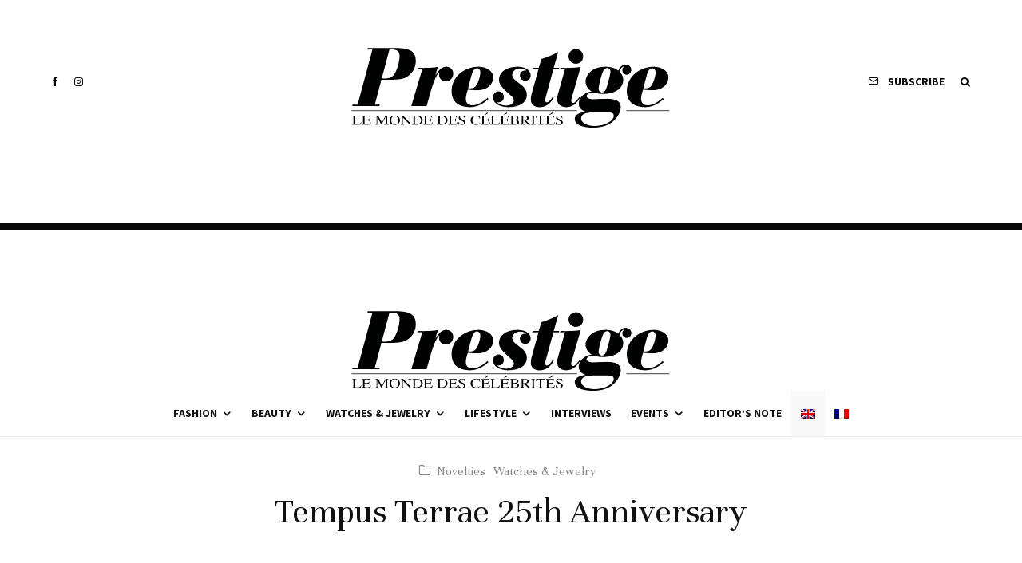

--- FILE ---
content_type: text/html; charset=UTF-8
request_url: https://www.prestigemag.co/2016/03/tempus-terrae-25th-anniversary/
body_size: 23016
content:
<!DOCTYPE html>
<html lang="en-US">
<head>
	<meta charset="UTF-8">
			<meta name="viewport" content="width=device-width, initial-scale=1">
		<link rel="profile" href="https://gmpg.org/xfn/11">
		<meta name="theme-color" content="#ea6262">
	<meta name='robots' content='index, follow, max-image-preview:large, max-snippet:-1, max-video-preview:-1' />
<link rel="alternate" hreflang="en" href="https://www.prestigemag.co/2016/03/tempus-terrae-25th-anniversary/" />
<link rel="alternate" hreflang="fr" href="https://www.prestigemag.co/fr/2016/03/tempus-terrae-25eme-anniversaire/" />
<link rel="alternate" hreflang="x-default" href="https://www.prestigemag.co/2016/03/tempus-terrae-25th-anniversary/" />

	<!-- This site is optimized with the Yoast SEO plugin v19.4 - https://yoast.com/wordpress/plugins/seo/ -->
	<title>Tempus Terrae 25th Anniversary - Prestige Magazine</title>
	<meta name="description" content="Since 1980 Svend Andersen has been manufacturing complicated watches and «pieces uniques» for watch collectors." />
	<link rel="canonical" href="https://www.prestigemag.co/2016/03/tempus-terrae-25th-anniversary/" />
	<meta property="og:locale" content="en_US" />
	<meta property="og:type" content="article" />
	<meta property="og:title" content="Tempus Terrae 25th Anniversary - Prestige Magazine" />
	<meta property="og:description" content="Since 1980 Svend Andersen has been manufacturing complicated watches and «pieces uniques» for watch collectors." />
	<meta property="og:url" content="https://www.prestigemag.co/2016/03/tempus-terrae-25th-anniversary/" />
	<meta property="og:site_name" content="Prestige Magazine" />
	<meta property="article:publisher" content="https://www.facebook.com/prestigemag.co/" />
	<meta property="article:published_time" content="2016-03-07T09:20:48+00:00" />
	<meta property="article:modified_time" content="2021-11-16T19:32:23+00:00" />
	<meta property="og:image" content="http://www.prestigemag.co/wp-content/uploads/2016/03/HD_Andersen_BlueGoldDial_BIG.jpg" />
	<meta name="author" content="prestige" />
	<meta name="twitter:card" content="summary" />
	<meta name="twitter:label1" content="Written by" />
	<meta name="twitter:data1" content="prestige" />
	<meta name="twitter:label2" content="Est. reading time" />
	<meta name="twitter:data2" content="1 minute" />
	<script type="application/ld+json" class="yoast-schema-graph">{"@context":"https://schema.org","@graph":[{"@type":"Organization","@id":"https://www.prestigemag.co/#organization","name":"Prestige","url":"https://www.prestigemag.co/","sameAs":["https://www.instagram.com/prestige.mag/","https://www.facebook.com/prestigemag.co/"],"logo":{"@type":"ImageObject","inLanguage":"en-US","@id":"https://www.prestigemag.co/#/schema/logo/image/","url":"https://www.prestigemag.co/wp-content/uploads/2021/11/logo-Prestige-800x200-1.png","contentUrl":"https://www.prestigemag.co/wp-content/uploads/2021/11/logo-Prestige-800x200-1.png","width":800,"height":200,"caption":"Prestige"},"image":{"@id":"https://www.prestigemag.co/#/schema/logo/image/"}},{"@type":"WebSite","@id":"https://www.prestigemag.co/#website","url":"https://www.prestigemag.co/","name":"Prestige Magazine","description":"Le Monde Des Célébrités","publisher":{"@id":"https://www.prestigemag.co/#organization"},"potentialAction":[{"@type":"SearchAction","target":{"@type":"EntryPoint","urlTemplate":"https://www.prestigemag.co/?s={search_term_string}"},"query-input":"required name=search_term_string"}],"inLanguage":"en-US"},{"@type":"ImageObject","inLanguage":"en-US","@id":"https://www.prestigemag.co/2016/03/tempus-terrae-25th-anniversary/#primaryimage","url":"https://www.prestigemag.co/wp-content/uploads/2016/03/HD_Andersen_BlueGoldDial_BIG.jpg","contentUrl":"https://www.prestigemag.co/wp-content/uploads/2016/03/HD_Andersen_BlueGoldDial_BIG.jpg","width":787,"height":469},{"@type":"WebPage","@id":"https://www.prestigemag.co/2016/03/tempus-terrae-25th-anniversary/","url":"https://www.prestigemag.co/2016/03/tempus-terrae-25th-anniversary/","name":"Tempus Terrae 25th Anniversary - Prestige Magazine","isPartOf":{"@id":"https://www.prestigemag.co/#website"},"primaryImageOfPage":{"@id":"https://www.prestigemag.co/2016/03/tempus-terrae-25th-anniversary/#primaryimage"},"image":{"@id":"https://www.prestigemag.co/2016/03/tempus-terrae-25th-anniversary/#primaryimage"},"thumbnailUrl":"http://www.prestigemag.co/wp-content/uploads/2016/03/HD_Andersen_BlueGoldDial_BIG.jpg","datePublished":"2016-03-07T09:20:48+00:00","dateModified":"2021-11-16T19:32:23+00:00","description":"Since 1980 Svend Andersen has been manufacturing complicated watches and «pieces uniques» for watch collectors.","breadcrumb":{"@id":"https://www.prestigemag.co/2016/03/tempus-terrae-25th-anniversary/#breadcrumb"},"inLanguage":"en-US","potentialAction":[{"@type":"ReadAction","target":["https://www.prestigemag.co/2016/03/tempus-terrae-25th-anniversary/"]}]},{"@type":"BreadcrumbList","@id":"https://www.prestigemag.co/2016/03/tempus-terrae-25th-anniversary/#breadcrumb","itemListElement":[{"@type":"ListItem","position":1,"name":"Home","item":"https://www.prestigemag.co/"},{"@type":"ListItem","position":2,"name":"Tempus Terrae 25th Anniversary"}]},{"@type":"Article","@id":"https://www.prestigemag.co/2016/03/tempus-terrae-25th-anniversary/#article","isPartOf":{"@id":"https://www.prestigemag.co/2016/03/tempus-terrae-25th-anniversary/"},"author":{"name":"prestige","@id":"https://www.prestigemag.co/#/schema/person/e3f149368970128d68bb2d797bf30fbc"},"headline":"Tempus Terrae 25th Anniversary","datePublished":"2016-03-07T09:20:48+00:00","dateModified":"2021-11-16T19:32:23+00:00","mainEntityOfPage":{"@id":"https://www.prestigemag.co/2016/03/tempus-terrae-25th-anniversary/"},"wordCount":148,"publisher":{"@id":"https://www.prestigemag.co/#organization"},"image":{"@id":"https://www.prestigemag.co/2016/03/tempus-terrae-25th-anniversary/#primaryimage"},"thumbnailUrl":"http://www.prestigemag.co/wp-content/uploads/2016/03/HD_Andersen_BlueGoldDial_BIG.jpg","articleSection":["Novelties","Watches &amp; Jewelry"],"inLanguage":"en-US"},{"@type":"Person","@id":"https://www.prestigemag.co/#/schema/person/e3f149368970128d68bb2d797bf30fbc","name":"prestige","image":{"@type":"ImageObject","inLanguage":"en-US","@id":"https://www.prestigemag.co/#/schema/person/image/","url":"https://secure.gravatar.com/avatar/0aa2dff5484d35e50578639a2c3ccef9?s=96&d=mm&r=g","contentUrl":"https://secure.gravatar.com/avatar/0aa2dff5484d35e50578639a2c3ccef9?s=96&d=mm&r=g","caption":"prestige"},"url":"https://www.prestigemag.co/author/prestige/"}]}</script>
	<!-- / Yoast SEO plugin. -->


<link rel='dns-prefetch' href='//www.google-analytics.com' />
<link rel='dns-prefetch' href='//fonts.googleapis.com' />
<link rel='dns-prefetch' href='//s.w.org' />
<link rel="alternate" type="application/rss+xml" title="Prestige Magazine &raquo; Feed" href="https://www.prestigemag.co/feed/" />
<link rel="alternate" type="application/rss+xml" title="Prestige Magazine &raquo; Comments Feed" href="https://www.prestigemag.co/comments/feed/" />
		<script type="text/javascript">
			window._wpemojiSettings = {"baseUrl":"https:\/\/s.w.org\/images\/core\/emoji\/13.1.0\/72x72\/","ext":".png","svgUrl":"https:\/\/s.w.org\/images\/core\/emoji\/13.1.0\/svg\/","svgExt":".svg","source":{"concatemoji":"https:\/\/www.prestigemag.co\/wp-includes\/js\/wp-emoji-release.min.js?ver=21a0bf0b705cb521bd18b7ab8499aead"}};
			!function(e,a,t){var n,r,o,i=a.createElement("canvas"),p=i.getContext&&i.getContext("2d");function s(e,t){var a=String.fromCharCode;p.clearRect(0,0,i.width,i.height),p.fillText(a.apply(this,e),0,0);e=i.toDataURL();return p.clearRect(0,0,i.width,i.height),p.fillText(a.apply(this,t),0,0),e===i.toDataURL()}function c(e){var t=a.createElement("script");t.src=e,t.defer=t.type="text/javascript",a.getElementsByTagName("head")[0].appendChild(t)}for(o=Array("flag","emoji"),t.supports={everything:!0,everythingExceptFlag:!0},r=0;r<o.length;r++)t.supports[o[r]]=function(e){if(!p||!p.fillText)return!1;switch(p.textBaseline="top",p.font="600 32px Arial",e){case"flag":return s([127987,65039,8205,9895,65039],[127987,65039,8203,9895,65039])?!1:!s([55356,56826,55356,56819],[55356,56826,8203,55356,56819])&&!s([55356,57332,56128,56423,56128,56418,56128,56421,56128,56430,56128,56423,56128,56447],[55356,57332,8203,56128,56423,8203,56128,56418,8203,56128,56421,8203,56128,56430,8203,56128,56423,8203,56128,56447]);case"emoji":return!s([10084,65039,8205,55357,56613],[10084,65039,8203,55357,56613])}return!1}(o[r]),t.supports.everything=t.supports.everything&&t.supports[o[r]],"flag"!==o[r]&&(t.supports.everythingExceptFlag=t.supports.everythingExceptFlag&&t.supports[o[r]]);t.supports.everythingExceptFlag=t.supports.everythingExceptFlag&&!t.supports.flag,t.DOMReady=!1,t.readyCallback=function(){t.DOMReady=!0},t.supports.everything||(n=function(){t.readyCallback()},a.addEventListener?(a.addEventListener("DOMContentLoaded",n,!1),e.addEventListener("load",n,!1)):(e.attachEvent("onload",n),a.attachEvent("onreadystatechange",function(){"complete"===a.readyState&&t.readyCallback()})),(n=t.source||{}).concatemoji?c(n.concatemoji):n.wpemoji&&n.twemoji&&(c(n.twemoji),c(n.wpemoji)))}(window,document,window._wpemojiSettings);
		</script>
		<style type="text/css">
img.wp-smiley,
img.emoji {
	display: inline !important;
	border: none !important;
	box-shadow: none !important;
	height: 1em !important;
	width: 1em !important;
	margin: 0 .07em !important;
	vertical-align: -0.1em !important;
	background: none !important;
	padding: 0 !important;
}
</style>
	<link rel='stylesheet' id='wp-block-library-css'  href='https://www.prestigemag.co/wp-includes/css/dist/block-library/style.min.css?ver=21a0bf0b705cb521bd18b7ab8499aead' type='text/css' media='all' />
<link rel='stylesheet' id='lets-info-up-block-css'  href='https://www.prestigemag.co/wp-content/plugins/lets-info-up/frontend/css/style.min.css?ver=1.4.7' type='text/css' media='all' />
<link rel='stylesheet' id='lets-review-api-css'  href='https://www.prestigemag.co/wp-content/plugins/lets-review/assets/css/style-api.min.css?ver=3.3.9.1' type='text/css' media='all' />
<link rel='stylesheet' id='font-awesome-css'  href='https://www.prestigemag.co/wp-content/plugins/lets-review/assets/fonts/fontawesome/css/fontawesome.min.css?ver=3.3.9.1' type='text/css' media='all' />
<link rel='stylesheet' id='font-awesome-regular-css'  href='https://www.prestigemag.co/wp-content/plugins/lets-review/assets/fonts/fontawesome/css/regular.min.css?ver=3.3.9.1' type='text/css' media='all' />
<link rel='stylesheet' id='font-awesome-solid-css'  href='https://www.prestigemag.co/wp-content/plugins/lets-review/assets/fonts/fontawesome/css/solid.min.css?ver=3.3.9.1' type='text/css' media='all' />
<link rel='stylesheet' id='wpml-legacy-horizontal-list-0-css'  href='//www.prestigemag.co/wp-content/plugins/sitepress-multilingual-cms/templates/language-switchers/legacy-list-horizontal/style.min.css?ver=1' type='text/css' media='all' />
<style id='wpml-legacy-horizontal-list-0-inline-css' type='text/css'>
.wpml-ls-statics-footer, .wpml-ls-statics-footer .wpml-ls-sub-menu, .wpml-ls-statics-footer a {border-color:#cdcdcd;}.wpml-ls-statics-footer a {color:#444444;background-color:#ffffff;}.wpml-ls-statics-footer a:hover,.wpml-ls-statics-footer a:focus {color:#000000;background-color:#eeeeee;}.wpml-ls-statics-footer .wpml-ls-current-language>a {color:#444444;background-color:#f9f9f9;}.wpml-ls-statics-footer .wpml-ls-current-language:hover>a, .wpml-ls-statics-footer .wpml-ls-current-language>a:focus {color:#000000;background-color:#eeeeee;}
.wpml-ls-statics-shortcode_actions, .wpml-ls-statics-shortcode_actions .wpml-ls-sub-menu, .wpml-ls-statics-shortcode_actions a {border-color:#cdcdcd;}.wpml-ls-statics-shortcode_actions a {color:#444444;background-color:#ffffff;}.wpml-ls-statics-shortcode_actions a:hover,.wpml-ls-statics-shortcode_actions a:focus {color:#000000;background-color:#eeeeee;}.wpml-ls-statics-shortcode_actions .wpml-ls-current-language>a {color:#444444;background-color:#f9f9f9;}.wpml-ls-statics-shortcode_actions .wpml-ls-current-language:hover>a, .wpml-ls-statics-shortcode_actions .wpml-ls-current-language>a:focus {color:#000000;background-color:#eeeeee;}
</style>
<link rel='stylesheet' id='wpml-menu-item-0-css'  href='//www.prestigemag.co/wp-content/plugins/sitepress-multilingual-cms/templates/language-switchers/menu-item/style.min.css?ver=1' type='text/css' media='all' />
<style id='wpml-menu-item-0-inline-css' type='text/css'>
.wpml-ls-slot-13372.wpml-ls-current-language, .wpml-ls-slot-13372.wpml-ls-current-language a, .wpml-ls-slot-13372.wpml-ls-current-language a:visited{background-color:#f9f9f9;}
.wpml-ls-slot-13386.wpml-ls-current-language, .wpml-ls-slot-13386.wpml-ls-current-language a, .wpml-ls-slot-13386.wpml-ls-current-language a:visited{background-color:#f9f9f9;}
</style>
<link rel='stylesheet' id='lets-live-blog-css'  href='https://www.prestigemag.co/wp-content/plugins/lets-live-blog/frontend/css/style.min.css?ver=1.2.1' type='text/css' media='all' />
<link rel='stylesheet' id='lets-live-blog-icons-css'  href='https://www.prestigemag.co/wp-content/plugins/lets-live-blog/frontend/css/fonts/style.css?ver=1.2.1' type='text/css' media='all' />
<link rel='stylesheet' id='zeen-style-css'  href='https://www.prestigemag.co/wp-content/themes/zeen/assets/css/style.min.css?ver=4.0.9.8' type='text/css' media='all' />
<style id='zeen-style-inline-css' type='text/css'>
.content-bg, .block-skin-5:not(.skin-inner), .block-skin-5.skin-inner > .tipi-row-inner-style, .article-layout-skin-1.title-cut-bl .hero-wrap .meta:before, .article-layout-skin-1.title-cut-bc .hero-wrap .meta:before, .article-layout-skin-1.title-cut-bl .hero-wrap .share-it:before, .article-layout-skin-1.title-cut-bc .hero-wrap .share-it:before, .standard-archive .page-header, .skin-dark .flickity-viewport, .zeen__var__options label { background: #ffffff;}a.zeen-pin-it{position: absolute}.background.mask {background-color: transparent}.side-author__wrap .mask a {display:inline-block;height:70px}.timed-pup,.modal-wrap {position:fixed;visibility:hidden}.to-top__fixed .to-top a{background-color:#000000; color: #fff}.site-inner { background-color: #fff; }.splitter svg g { fill: #fff; }.inline-post .block article .title { font-size: 20px;}input[type=submit], button, .tipi-button,.button,.wpcf7-submit,.button__back__home{ border-radius: 3px; }.fontfam-1 { font-family: 'Unna',serif!important;}input,input[type="number"],.body-f1, .quotes-f1 blockquote, .quotes-f1 q, .by-f1 .byline, .sub-f1 .subtitle, .wh-f1 .widget-title, .headings-f1 h1, .headings-f1 h2, .headings-f1 h3, .headings-f1 h4, .headings-f1 h5, .headings-f1 h6, .font-1, div.jvectormap-tip {font-family:'Unna',serif;font-weight: 400;font-style: normal;}.fontfam-2 { font-family:'Source Sans Pro',sans-serif!important; }input[type=submit], button, .tipi-button,.button,.wpcf7-submit,.button__back__home,.body-f2, .quotes-f2 blockquote, .quotes-f2 q, .by-f2 .byline, .sub-f2 .subtitle, .wh-f2 .widget-title, .headings-f2 h1, .headings-f2 h2, .headings-f2 h3, .headings-f2 h4, .headings-f2 h5, .headings-f2 h6, .font-2 {font-family:'Source Sans Pro',sans-serif;font-weight: 400;font-style: normal;}.fontfam-3 { font-family:'Source Sans Pro',sans-serif!important;}.body-f3, .quotes-f3 blockquote, .quotes-f3 q, .by-f3 .byline, .sub-f3 .subtitle, .wh-f3 .widget-title, .headings-f3 h1, .headings-f3 h2, .headings-f3 h3, .headings-f3 h4, .headings-f3 h5, .headings-f3 h6, .font-3 {font-family:'Source Sans Pro',sans-serif;font-style: normal;font-weight: 700;}.tipi-row, .tipi-builder-on .contents-wrap > p { max-width: 1230px ; }.slider-columns--3 article { width: 360px }.slider-columns--2 article { width: 555px }.slider-columns--4 article { width: 262.5px }.single .site-content .tipi-row { max-width: 1230px ; }.single-product .site-content .tipi-row { max-width: 1230px ; }.date--secondary { color: #f8d92f; }.date--main { color: #f8d92f; }.global-accent-border { border-color: #ea6262; }.trending-accent-border { border-color: #f7d40e; }.trending-accent-bg { border-color: #f7d40e; }.wpcf7-submit, .tipi-button.block-loader { background: #1f1f1f; }.wpcf7-submit:hover, .tipi-button.block-loader:hover { background: #3d3d3d; }.tipi-button.block-loader { color: #ffffff!important; }.wpcf7-submit { background: #18181e; }.wpcf7-submit:hover { background: #111; }.global-accent-bg, .icon-base-2:hover .icon-bg, #progress { background-color: #ea6262; }.global-accent-text, .mm-submenu-2 .mm-51 .menu-wrap > .sub-menu > li > a { color: #ea6262; }body { color:#202020;}.excerpt { color:#4a4a4a;}.mode--alt--b .excerpt, .block-skin-2 .excerpt, .block-skin-2 .preview-classic .custom-button__fill-2 { color:#888!important;}.read-more-wrap { color:#767676;}.logo-fallback a { color:#000!important;}.site-mob-header .logo-fallback a { color:#000!important;}blockquote:not(.comment-excerpt) { color:#111;}.mode--alt--b blockquote:not(.comment-excerpt), .mode--alt--b .block-skin-0.block-wrap-quote .block-wrap-quote blockquote:not(.comment-excerpt), .mode--alt--b .block-skin-0.block-wrap-quote .block-wrap-quote blockquote:not(.comment-excerpt) span { color:#fff!important;}.byline, .byline a { color:#888;}.mode--alt--b .block-wrap-classic .byline, .mode--alt--b .block-wrap-classic .byline a, .mode--alt--b .block-wrap-thumbnail .byline, .mode--alt--b .block-wrap-thumbnail .byline a, .block-skin-2 .byline a, .block-skin-2 .byline { color:#888;}.preview-classic .meta .title, .preview-thumbnail .meta .title,.preview-56 .meta .title{ color:#111;}h1, h2, h3, h4, h5, h6, .block-title { color:#111;}.sidebar-widget  .widget-title { color:#111!important;}.link-color-wrap p > a, .link-color-wrap p > em a, .link-color-wrap p > strong a {
			text-decoration: underline; text-decoration-color: #db2982; text-decoration-thickness: 3px; text-decoration-style:solid}.link-color-wrap a, .woocommerce-Tabs-panel--description a { color: #333; }.mode--alt--b .link-color-wrap a, .mode--alt--b .woocommerce-Tabs-panel--description a { color: #888; }.copyright, .site-footer .bg-area-inner .copyright a { color: #8e8e8e; }.link-color-wrap a:hover { color: #db2982; }.mode--alt--b .link-color-wrap a:hover { color: #555; }body{line-height:1.66}input[type=submit], button, .tipi-button,.button,.wpcf7-submit,.button__back__home{letter-spacing:0.03em}.sub-menu a:not(.tipi-button){letter-spacing:0.1em}.widget-title{letter-spacing:0.15em}html, body{font-size:15px}.byline{font-size:12px}input[type=submit], button, .tipi-button,.button,.wpcf7-submit,.button__back__home{font-size:11px}.excerpt{font-size:15px}.logo-fallback, .secondary-wrap .logo-fallback a{font-size:22px}.logo span{font-size:12px}.breadcrumbs{font-size:10px}.hero-meta.tipi-s-typo .title{font-size:20px}.hero-meta.tipi-s-typo .subtitle{font-size:15px}.hero-meta.tipi-m-typo .title{font-size:20px}.hero-meta.tipi-m-typo .subtitle{font-size:15px}.hero-meta.tipi-xl-typo .title{font-size:20px}.hero-meta.tipi-xl-typo .subtitle{font-size:15px}.block-html-content h1, .single-content .entry-content h1{font-size:20px}.block-html-content h2, .single-content .entry-content h2{font-size:20px}.block-html-content h3, .single-content .entry-content h3{font-size:20px}.block-html-content h4, .single-content .entry-content h4{font-size:20px}.block-html-content h5, .single-content .entry-content h5{font-size:18px}.footer-block-links{font-size:8px}blockquote, q{font-size:20px}.site-footer .copyright{font-size:12px}.footer-navigation{font-size:12px}.site-footer .menu-icons{font-size:12px}.block-title, .page-title{font-size:24px}.block-subtitle{font-size:18px}.block-col-self .preview-2 .title{font-size:22px}.block-wrap-classic .tipi-m-typo .title-wrap .title{font-size:22px}.tipi-s-typo .title, .ppl-s-3 .tipi-s-typo .title, .zeen-col--wide .ppl-s-3 .tipi-s-typo .title, .preview-1 .title, .preview-21:not(.tipi-xs-typo) .title{font-size:22px}.tipi-xs-typo .title, .tipi-basket-wrap .basket-item .title{font-size:15px}.meta .read-more-wrap{font-size:11px}.widget-title{font-size:12px}.split-1:not(.preview-thumbnail) .mask{-webkit-flex: 0 0 calc( 34% - 15px);
					-ms-flex: 0 0 calc( 34% - 15px);
					flex: 0 0 calc( 34% - 15px);
					width: calc( 34% - 15px);}.preview-thumbnail .mask{-webkit-flex: 0 0 65px;
					-ms-flex: 0 0 65px;
					flex: 0 0 65px;
					width: 65px;}.footer-lower-area{padding-top:40px}.footer-lower-area{padding-bottom:40px}.footer-upper-area{padding-bottom:40px}.footer-upper-area{padding-top:40px}.footer-widget-wrap{padding-bottom:40px}.footer-widget-wrap{padding-top:40px}.tipi-button-cta-header{font-size:12px}.tipi-button.block-loader, .wpcf7-submit, .mc4wp-form-fields button { font-weight: 700;}.main-navigation .horizontal-menu, .main-navigation .menu-item, .main-navigation .menu-icon .menu-icon--text,  .main-navigation .tipi-i-search span { font-weight: 700;}.footer-lower-area, .footer-lower-area .menu-item, .footer-lower-area .menu-icon span {font-weight: 700;}.widget-title {font-weight: 700!important;}input[type=submit], button, .tipi-button,.button,.wpcf7-submit,.button__back__home{ text-transform: uppercase; }.entry-title{ text-transform: none; }.logo-fallback{ text-transform: none; }.block-wrap-slider .title-wrap .title{ text-transform: none; }.block-wrap-grid .title-wrap .title, .tile-design-4 .meta .title-wrap .title{ text-transform: none; }.block-wrap-classic .title-wrap .title{ text-transform: none; }.block-title{ text-transform: none; }.meta .excerpt .read-more{ text-transform: uppercase; }.preview-grid .read-more{ text-transform: uppercase; }.block-subtitle{ text-transform: none; }.byline{ text-transform: none; }.widget-title{ text-transform: none; }.main-navigation .menu-item, .main-navigation .menu-icon .menu-icon--text{ text-transform: uppercase; }.secondary-navigation, .secondary-wrap .menu-icon .menu-icon--text{ text-transform: uppercase; }.footer-lower-area .menu-item, .footer-lower-area .menu-icon span{ text-transform: uppercase; }.sub-menu a:not(.tipi-button){ text-transform: none; }.site-mob-header .menu-item, .site-mob-header .menu-icon span{ text-transform: uppercase; }.single-content .entry-content h1, .single-content .entry-content h2, .single-content .entry-content h3, .single-content .entry-content h4, .single-content .entry-content h5, .single-content .entry-content h6, .meta__full h1, .meta__full h2, .meta__full h3, .meta__full h4, .meta__full h5, .bbp__thread__title{ text-transform: none; }.mm-submenu-2 .mm-11 .menu-wrap > *, .mm-submenu-2 .mm-31 .menu-wrap > *, .mm-submenu-2 .mm-21 .menu-wrap > *, .mm-submenu-2 .mm-51 .menu-wrap > *  { border-top: 3px solid transparent; }.separation-border { margin-bottom: 30px; }.load-more-wrap-1 { padding-top: 30px; }.block-wrap-classic .inf-spacer + .block:not(.block-62) { margin-top: 30px; }#colophon .bg-area-inner { border-top: 8px #0a0a0a solid;}@media only screen and (max-width: 480px) {.separation-border { margin-bottom: 30px;}}.grid-spacing { border-top-width: 4px; }.sidebar-wrap .sidebar { padding-right: 30px; padding-left: 30px; padding-top:0px; padding-bottom:0px; }.sidebar-left .sidebar-wrap .sidebar { padding-right: 30px; padding-left: 30px; }@media only screen and (min-width: 481px) {.block-wrap-grid .block-title-area, .block-wrap-98 .block-piece-2 article:last-child { margin-bottom: -4px; }.block-wrap-92 .tipi-row-inner-box { margin-top: -4px; }.block-wrap-grid .only-filters { top: 4px; }.grid-spacing { border-right-width: 4px; }.block-wrap-grid:not(.block-wrap-81) .block { width: calc( 100% + 4px ); }}@media only screen and (max-width: 767px) {.mobile__design--side .mask {
		width: calc( 34% - 15px);
	}}@media only screen and (min-width: 768px) {input[type=submit], button, .tipi-button,.button,.wpcf7-submit,.button__back__home{letter-spacing:0.09em}.hero-meta.tipi-s-typo .title{font-size:30px}.hero-meta.tipi-s-typo .subtitle{font-size:18px}.hero-meta.tipi-m-typo .title{font-size:30px}.hero-meta.tipi-m-typo .subtitle{font-size:18px}.hero-meta.tipi-xl-typo .title{font-size:30px}.hero-meta.tipi-xl-typo .subtitle{font-size:18px}.block-html-content h1, .single-content .entry-content h1{font-size:30px}.block-html-content h2, .single-content .entry-content h2{font-size:30px}.block-html-content h3, .single-content .entry-content h3{font-size:24px}.block-html-content h4, .single-content .entry-content h4{font-size:24px}blockquote, q{font-size:25px}.main-navigation, .main-navigation .menu-icon--text{font-size:12px}.sub-menu a:not(.tipi-button){font-size:12px}.main-navigation .menu-icon, .main-navigation .trending-icon-solo{font-size:12px}.secondary-wrap-v .standard-drop>a,.secondary-wrap, .secondary-wrap a, .secondary-wrap .menu-icon--text{font-size:11px}.secondary-wrap .menu-icon, .secondary-wrap .menu-icon a, .secondary-wrap .trending-icon-solo{font-size:13px}.layout-side-info .details{width:130px;float:left}.title-contrast .hero-wrap { height: calc( 100vh - 194px ); }.tipi-xs-typo .byline  { font-size: 12px; }.block-col-self .block-71 .tipi-s-typo .title { font-size: 18px; }.zeen-col--narrow .block-wrap-classic .tipi-m-typo .title-wrap .title { font-size: 18px; }.secondary-wrap .menu-padding, .secondary-wrap .ul-padding > li > a {
			padding-top: 10px;
			padding-bottom: 10px;
		}}@media only screen and (min-width: 1240px) {.hero-l .single-content {padding-top: 45px}.align-fs .contents-wrap .video-wrap, .align-fs-center .aligncenter.size-full, .align-fs-center .wp-caption.aligncenter .size-full, .align-fs-center .tiled-gallery, .align-fs .alignwide { width: 1170px; }.align-fs .contents-wrap .video-wrap { height: 658px; }.has-bg .align-fs .contents-wrap .video-wrap, .has-bg .align-fs .alignwide, .has-bg .align-fs-center .aligncenter.size-full, .has-bg .align-fs-center .wp-caption.aligncenter .size-full, .has-bg .align-fs-center .tiled-gallery { width: 1230px; }.has-bg .align-fs .contents-wrap .video-wrap { height: 691px; }.byline{font-size:16px}.excerpt{font-size:16px}.logo-fallback, .secondary-wrap .logo-fallback a{font-size:30px}.hero-meta.tipi-s-typo .title{font-size:36px}.hero-meta.tipi-m-typo .title{font-size:44px}.hero-meta.tipi-xl-typo .title{font-size:50px}.block-html-content h1, .single-content .entry-content h1{font-size:44px}.block-html-content h2, .single-content .entry-content h2{font-size:40px}.block-html-content h3, .single-content .entry-content h3{font-size:30px}.block-html-content h4, .single-content .entry-content h4{font-size:20px}.main-navigation, .main-navigation .menu-icon--text{font-size:14px}.main-navigation .menu-icon, .main-navigation .trending-icon-solo{font-size:14px}.secondary-wrap-v .standard-drop>a,.secondary-wrap, .secondary-wrap a, .secondary-wrap .menu-icon--text{font-size:14px}.block-title, .page-title{font-size:40px}.block-subtitle{font-size:20px}.block-col-self .preview-2 .title{font-size:36px}.block-wrap-classic .tipi-m-typo .title-wrap .title{font-size:30px}.tipi-s-typo .title, .ppl-s-3 .tipi-s-typo .title, .zeen-col--wide .ppl-s-3 .tipi-s-typo .title, .preview-1 .title, .preview-21:not(.tipi-xs-typo) .title{font-size:24px}.split-1:not(.preview-thumbnail) .mask{-webkit-flex: 0 0 calc( 40% - 15px);
					-ms-flex: 0 0 calc( 40% - 15px);
					flex: 0 0 calc( 40% - 15px);
					width: calc( 40% - 15px);}.footer-lower-area{padding-top:90px}.footer-lower-area{padding-bottom:90px}.footer-upper-area{padding-bottom:50px}.footer-upper-area{padding-top:50px}.footer-widget-wrap{padding-bottom:50px}.footer-widget-wrap{padding-top:50px}}.main-menu-bar-color-1 .current-menu-item > a, .main-menu-bar-color-1 .menu-main-menu > .dropper.active:not(.current-menu-item) > a { background-color: #000000;}.cats .cat-with-bg, .byline-1 .comments { font-size:0.8em; }.site-header a { color: #111111; }.site-skin-3.content-subscribe, .site-skin-3.content-subscribe .subtitle, .site-skin-3.content-subscribe input, .site-skin-3.content-subscribe h2 { color: #ffffff; } .site-skin-3.content-subscribe input[type="email"] { border-color: #ffffff; }.mob-menu-wrap a { color: #0a0a0a; }.mob-menu-wrap .mobile-navigation .mobile-search-wrap .search { border-color: #0a0a0a; }.content-area .zeen-widget { border: 0 #ddd solid ; border-width: 0 0 1px 0; }.content-area .zeen-widget { padding:30px 0px 30px; }.grid-image-1 .mask-overlay { background-color: #1a1d1e ; }.with-fi.preview-grid,.with-fi.preview-grid .byline,.with-fi.preview-grid .subtitle, .with-fi.preview-grid a { color: #fff; }.preview-grid .mask-overlay { opacity: 0.2 ; }@media (pointer: fine) {.preview-grid:hover .mask-overlay { opacity: 0.6 ; }}.slider-meta-bg .mask:before { content: ""; background-image: linear-gradient(to top, #0a0a0a 0%, rgba(0,0,0,0) 100%); }.slider-image-2 .mask-overlay { background-image: linear-gradient(130deg, rgba(238,9,121,0.6) 0%, rgba(255,106,0,0.3) 80%); }.with-fi.preview-slider-overlay,.with-fi.preview-slider-overlay .byline,.with-fi.preview-slider-overlay .subtitle, .with-fi.preview-slider-overlay a { color: #fff; }.preview-slider-overlay .mask-overlay { opacity: 0.2 ; }@media (pointer: fine) {.preview-slider-overlay:hover .mask-overlay { opacity: 0.6 ; }}.site-footer .bg-area-inner, .site-footer .bg-area-inner .woo-product-rating span, .site-footer .bg-area-inner .stack-design-3 .meta { background-color: #ffffff; }.site-footer .bg-area-inner .background { background-image: none; opacity: 1; }.footer-lower-area { color: #555555; }.to-top-2 a { border-color: #555555; }.to-top-2 i:after { background: #555555; }.site-footer .bg-area-inner,.site-footer .bg-area-inner .byline,.site-footer .bg-area-inner a,.site-footer .bg-area-inner .widget_search form *,.site-footer .bg-area-inner h3,.site-footer .bg-area-inner .widget-title { color:#555555; }.site-footer .bg-area-inner .tipi-spin.tipi-row-inner-style:before { border-color:#555555; }.site-footer .footer-widget-bg-area, .site-footer .footer-widget-bg-area .woo-product-rating span, .site-footer .footer-widget-bg-area .stack-design-3 .meta { background-color: #000000; }.site-footer .footer-widget-bg-area .background { background-image: none; opacity: 1; }.site-footer .footer-widget-bg-area .block-skin-0 .tipi-arrow { color:#555555; border-color:#555555; }.site-footer .footer-widget-bg-area .block-skin-0 .tipi-arrow i:after{ background:#555555; }.site-footer .footer-widget-bg-area,.site-footer .footer-widget-bg-area .byline,.site-footer .footer-widget-bg-area a,.site-footer .footer-widget-bg-area .widget_search form *,.site-footer .footer-widget-bg-area h3,.site-footer .footer-widget-bg-area .widget-title { color:#555555; }.site-footer .footer-widget-bg-area .tipi-spin.tipi-row-inner-style:before { border-color:#555555; }.content-subscribe .bg-area, .content-subscribe .bg-area .woo-product-rating span, .content-subscribe .bg-area .stack-design-3 .meta { background-color: #0a0a0a; }.content-subscribe .bg-area .background { opacity: 0.67; }.content-subscribe .bg-area,.content-subscribe .bg-area .byline,.content-subscribe .bg-area a,.content-subscribe .bg-area .widget_search form *,.content-subscribe .bg-area h3,.content-subscribe .bg-area .widget-title { color:#ffffff; }.content-subscribe .bg-area .tipi-spin.tipi-row-inner-style:before { border-color:#ffffff; }.slide-in-menu .bg-area, .slide-in-menu .bg-area .woo-product-rating span, .slide-in-menu .bg-area .stack-design-3 .meta { background-color: #0a0a0a; }.slide-in-menu .bg-area .background { background-image: none; opacity: 1; }.slide-in-menu,.slide-in-menu .bg-area a,.slide-in-menu .bg-area .widget-title, .slide-in-menu .cb-widget-design-1 .cb-score { color:#fff; }.slide-in-menu form { border-color:#fff; }.slide-in-menu .bg-area .mc4wp-form-fields input[type="email"], #subscribe-submit input[type="email"], .subscribe-wrap input[type="email"],.slide-in-menu .bg-area .mc4wp-form-fields input[type="text"], #subscribe-submit input[type="text"], .subscribe-wrap input[type="text"] { border-bottom-color:#fff; }.site-mob-header .bg-area, .site-mob-header .bg-area .woo-product-rating span, .site-mob-header .bg-area .stack-design-3 .meta { background-color: #ffffff; }.site-mob-header .bg-area .background { background-image: none; opacity: 1; }.site-mob-header .bg-area .tipi-i-menu-mob, .site-mob-menu-a-4.mob-open .tipi-i-menu-mob:before, .site-mob-menu-a-4.mob-open .tipi-i-menu-mob:after { background:#000000; }.site-mob-header .bg-area,.site-mob-header .bg-area .byline,.site-mob-header .bg-area a,.site-mob-header .bg-area .widget_search form *,.site-mob-header .bg-area h3,.site-mob-header .bg-area .widget-title { color:#000000; }.site-mob-header .bg-area .tipi-spin.tipi-row-inner-style:before { border-color:#000000; }.mob-menu-wrap .bg-area, .mob-menu-wrap .bg-area .woo-product-rating span, .mob-menu-wrap .bg-area .stack-design-3 .meta { background-color: rgba(255,255,255,0.98); }.mob-menu-wrap .bg-area .background { background-image: none; opacity: 1; }.mob-menu-wrap .bg-area,.mob-menu-wrap .bg-area .byline,.mob-menu-wrap .bg-area a,.mob-menu-wrap .bg-area .widget_search form *,.mob-menu-wrap .bg-area h3,.mob-menu-wrap .bg-area .widget-title { color:#0a0a0a; }.mob-menu-wrap .bg-area .tipi-spin.tipi-row-inner-style:before { border-color:#0a0a0a; }.content-subscribe-block .bg-area, .content-subscribe-block .bg-area .woo-product-rating span, .content-subscribe-block .bg-area .stack-design-3 .meta { background-color: #000000; }.content-subscribe-block .bg-area .background { opacity: 0.54; }.content-subscribe-block .bg-area,.content-subscribe-block .bg-area .byline,.content-subscribe-block .bg-area a,.content-subscribe-block .bg-area .widget_search form *,.content-subscribe-block .bg-area h3,.content-subscribe-block .bg-area .widget-title { color:#fff; }.content-subscribe-block .bg-area .tipi-spin.tipi-row-inner-style:before { border-color:#fff; }.main-navigation, .main-navigation .menu-icon--text { color: #111111; }.main-navigation .horizontal-menu>li>a { padding-left: 12px; padding-right: 12px; }.main-navigation-border { border-bottom:1px #ededed solid ; }.main-navigation-border .drop-search { border-top:1px #ededed solid ; }#progress {bottom: 0;height: 1px; }.sticky-menu-2:not(.active) #progress  { bottom: -1px;  }#progress { background-color: #ea6262; }.main-navigation .horizontal-menu .drop, .main-navigation .horizontal-menu > li > a, .date--main {
			padding-top: 17px;
			padding-bottom: 17px;
		}.site-mob-header .menu-icon { font-size: 13px; }.secondary-wrap-v .standard-drop>a,.secondary-wrap, .secondary-wrap a, .secondary-wrap .menu-icon--text { color: #0a0a0a; }.secondary-wrap .menu-secondary > li > a, .secondary-icons li > a { padding-left: 7px; padding-right: 7px; }.mc4wp-form-fields input[type=submit], .mc4wp-form-fields button, #subscribe-submit input[type=submit], .subscribe-wrap input[type=submit] {color: #fff;background-color: #0a0a0a;}.site-mob-header:not(.site-mob-header-11) .header-padding .logo-main-wrap, .site-mob-header:not(.site-mob-header-11) .header-padding .icons-wrap a, .site-mob-header-11 .header-padding {
		padding-top: 17px;
		padding-bottom: 17px;
	}.site-header .header-padding {
		padding-top:60px;
		padding-bottom:30px;
	}.site-header-11 .menu { border-top-width: 33px;}
</style>
<link rel='stylesheet' id='zeen-child-style-css'  href='https://www.prestigemag.co/wp-content/themes/zeen-child/style.css?ver=4.0.9.8' type='text/css' media='all' />
<link rel='stylesheet' id='zeen-fonts-css'  href='https://fonts.googleapis.com/css?family=Unna%3A400%2Citalic%7CSource+Sans+Pro%3A400%2C700%7CSource+Sans+Pro%3A700&#038;subset=latin&#038;display=swap' type='text/css' media='all' />
<link rel='stylesheet' id='login-with-ajax-css'  href='https://www.prestigemag.co/wp-content/plugins/login-with-ajax/templates/widget.css?ver=4.1' type='text/css' media='all' />
<script type='text/javascript' src='https://www.prestigemag.co/wp-includes/js/jquery/jquery.min.js?ver=3.6.0' id='jquery-core-js'></script>
<script type='text/javascript' src='https://www.prestigemag.co/wp-includes/js/jquery/jquery-migrate.min.js?ver=3.3.2' id='jquery-migrate-js'></script>
<script type='text/javascript' id='wpml-cookie-js-extra'>
/* <![CDATA[ */
var wpml_cookies = {"wp-wpml_current_language":{"value":"en","expires":1,"path":"\/"}};
var wpml_cookies = {"wp-wpml_current_language":{"value":"en","expires":1,"path":"\/"}};
/* ]]> */
</script>
<script type='text/javascript' src='https://www.prestigemag.co/wp-content/plugins/sitepress-multilingual-cms/res/js/cookies/language-cookie.js?ver=4.5.2' id='wpml-cookie-js'></script>
<script type='text/javascript' id='login-with-ajax-js-extra'>
/* <![CDATA[ */
var LWA = {"ajaxurl":"https:\/\/www.prestigemag.co\/wp-admin\/admin-ajax.php","off":""};
/* ]]> */
</script>
<script type='text/javascript' src='https://www.prestigemag.co/wp-content/themes/zeen/plugins/login-with-ajax/login-with-ajax.js?ver=4.1' id='login-with-ajax-js'></script>
<script type='text/javascript' id='ajax-test-js-extra'>
/* <![CDATA[ */
var the_ajax_script = {"ajaxurl":"https:\/\/www.prestigemag.co\/wp-admin\/admin-ajax.php"};
/* ]]> */
</script>
<script type='text/javascript' src='https://www.prestigemag.co/wp-content/plugins/google-site-verification-using-meta-tag//verification.js?ver=21a0bf0b705cb521bd18b7ab8499aead' id='ajax-test-js'></script>
<link rel="https://api.w.org/" href="https://www.prestigemag.co/wp-json/" /><link rel="alternate" type="application/json" href="https://www.prestigemag.co/wp-json/wp/v2/posts/8715" /><link rel="EditURI" type="application/rsd+xml" title="RSD" href="https://www.prestigemag.co/xmlrpc.php?rsd" />
<link rel="wlwmanifest" type="application/wlwmanifest+xml" href="https://www.prestigemag.co/wp-includes/wlwmanifest.xml" /> 

<link rel='shortlink' href='https://www.prestigemag.co/?p=8715' />
<link rel="alternate" type="application/json+oembed" href="https://www.prestigemag.co/wp-json/oembed/1.0/embed?url=https%3A%2F%2Fwww.prestigemag.co%2F2016%2F03%2Ftempus-terrae-25th-anniversary%2F" />
<link rel="alternate" type="text/xml+oembed" href="https://www.prestigemag.co/wp-json/oembed/1.0/embed?url=https%3A%2F%2Fwww.prestigemag.co%2F2016%2F03%2Ftempus-terrae-25th-anniversary%2F&#038;format=xml" />
<meta name="generator" content="WPML ver:4.5.2 stt:1,4;" />
	<!-- Google Analytics -->
	<script>
	window.ga=window.ga||function(){(ga.q=ga.q||[]).push(arguments)};ga.l=+new Date;
	ga('create', 'UA-115976044-1', 'auto');
	ga('send', 'pageview');
			ga('set', 'anonymizeIp', true);
		</script>
	<!-- End Google Analytics -->
	<link rel="preload" type="font/woff2" as="font" href="https://www.prestigemag.co/wp-content/themes/zeen/assets/css/tipi/tipi.woff2?9oa0lg" crossorigin="anonymous"><link rel="dns-prefetch" href="//fonts.googleapis.com"><link rel="preconnect" href="https://fonts.gstatic.com/" crossorigin="anonymous"><link rel="icon" href="https://www.prestigemag.co/wp-content/uploads/2021/11/cropped-fav-icon-32x32.png" sizes="32x32" />
<link rel="icon" href="https://www.prestigemag.co/wp-content/uploads/2021/11/cropped-fav-icon-192x192.png" sizes="192x192" />
<link rel="apple-touch-icon" href="https://www.prestigemag.co/wp-content/uploads/2021/11/cropped-fav-icon-180x180.png" />
<meta name="msapplication-TileImage" content="https://www.prestigemag.co/wp-content/uploads/2021/11/cropped-fav-icon-270x270.png" />
		<style type="text/css" id="wp-custom-css">
			@media only screen and (min-width: 768px) {
.site-header-11 .secondary-wrap {
    padding-top: 15px;
}
}
.img-wrap { float: none!important;}


.middle-mc-subscribe form .mc4wp-form-fields > p:first-child {
	margin: 15px 0 0 0!important;
}
.mc4wp-form-fields input[type=submit], .mc4wp-form-fields button, #subscribe-submit input[type=submit], .subscribe-wrap input[type=submit] {
    cursor: pointer;
}
header .logo-main img {
	max-width:400px;
}		</style>
		<!--
Plugin: Google meta tag Site Verification Plugin
Tracking Code.

-->

<meta name="google-site-verification" content="TWST1fv2H_0kmDSjkfBvvPqeRvxOka2PH9BWFILwMXo"/>	 <script data-ad-client="ca-pub-2011337598174951" async src="https://pagead2.googlesyndication.com/pagead/js/adsbygoogle.js"></script></head>
<body class="post-template-default single single-post postid-8715 single-format-standard headings-f1 body-f2 sub-f1 quotes-f1 by-f1 wh-f3 to-top__fixed footer--reveal block-titles-big menu-no-color-hover mob-fi-tall excerpt-mob-off classic-lt-41 skin-light site-mob-menu-a-1 site-mob-menu-1 mm-submenu-2 main-menu-logo-1 body-header-style-11 body-hero-m byline-font-1">
		<div id="page" class="site">
		<div id="mob-line" class="tipi-m-0"></div><header id="mobhead" class="site-header-block site-mob-header tipi-m-0 site-mob-header-1 site-mob-menu-1 sticky-menu-mob sticky-menu-1 sticky-top site-skin-3 site-img-1"><div class="bg-area header-padding tipi-row tipi-vertical-c">
	<ul class="menu-left icons-wrap tipi-vertical-c">
				<li class="menu-icon menu-icon-style-1 menu-icon-search"><a href="#" class="tipi-i-search modal-tr tipi-tip tipi-tip-move" data-title="Search" data-type="search"></a></li>
				
	
			
				
	
		</ul>
	<div class="logo-main-wrap logo-mob-wrap">
		<div class="logo logo-mobile"><a href="https://www.prestigemag.co" data-pin-nopin="true"><span class="logo-img"><img src="https://www.prestigemag.co/wp-content/uploads/2021/11/logo-Prestige-200x50-1.png" loading="lazy" alt="" srcset="https://www.prestigemag.co/wp-content/uploads/2021/11/logo-Prestige-400x100-1.png 2x" width="200" height="50"></span></a></div>	</div>
	<ul class="menu-right icons-wrap tipi-vertical-c">
		
				
	
			
				
	
			
				
			<li class="menu-icon menu-icon-mobile-slide"><a href="#" class="mob-tr-open" data-target="slide-menu"><i class="tipi-i-menu-mob" aria-hidden="true"></i></a></li>
	
		</ul>
	<div class="background mask"></div></div>
</header><!-- .site-mob-header -->		<div class="site-inner">
			<header id="masthead" class="site-header-block site-header clearfix site-header-11 header-width-1 header-skin-1 site-img-1 mm-ani-2 mm-skin-3 main-menu-skin-1 main-menu-width-1 main-menu-bar-color-3 logo-only-when-stuck main-menu-c" data-pt-diff="0" data-pb-diff="0"><div class="bg-area">
	<div class="tipi-flex-lcr header-padding tipi-flex-eq-height tipi-row">		<ul class="horizontal-menu tipi-flex-eq-height font-3 menu-icons tipi-flex-l secondary-wrap">
					<li  class="menu-icon menu-icon-style-1 menu-icon-fb"><a href="https://facebook.com/Prestige-Magazine-264350903709742" data-title="Facebook" class="tipi-i-facebook tipi-tip tipi-tip-move" rel="noopener nofollow" aria-label="Facebook" target="_blank"></a></li><li  class="menu-icon menu-icon-style-1 menu-icon-insta"><a href="https://instagram.com/prestige.mag" data-title="Instagram" class="tipi-i-instagram tipi-tip tipi-tip-move" rel="noopener nofollow" aria-label="Instagram" target="_blank"></a></li>
				
	
					</ul>
		<div class="logo-main-wrap header-padding tipi-all-c logo-main-wrap-center"><div class="logo logo-main"><a href="https://www.prestigemag.co" data-pin-nopin="true"><span class="logo-img"><img src="https://www.prestigemag.co/wp-content/uploads/2021/11/logo-Prestige-800x200-1.png" loading="lazy" alt="" srcset="https://www.prestigemag.co/wp-content/uploads/2021/11/logo-Prestige-800x200-1.png 2x" width="800" height="200"></span></a></div></div>				<ul class="horizontal-menu tipi-flex-eq-height font-3 menu-icons tipi-flex-r secondary-wrap">
						
				
	
							<li class="menu-icon menu-icon-subscribe"><a href="#" class="modal-tr" data-type="subscribe"><i class="tipi-i-mail"></i><span class="menu-icon--text font-3">Subscribe</span></a></li>
	<li class="menu-icon menu-icon-style-1 menu-icon-search"><a href="#" class="tipi-i-search modal-tr tipi-tip tipi-tip-move" data-title="Search" data-type="search"></a></li>
				
	
									</ul>
	</div>
	<div class="background mask"></div></div>
</header><!-- .site-header --><div id="header-line"></div><nav id="site-navigation" class="main-navigation main-navigation-1 tipi-xs-0 clearfix logo-only-when-stuck main-menu-skin-1 main-menu-width-1 main-menu-bar-color-3 mm-skin-3 mm-submenu-2 mm-ani-2 main-menu-c sticky-menu-dt sticky-menu sticky-menu-1 sticky-top">	<div class="main-navigation-border menu-bg-area">
		<div class="nav-grid clearfix tipi-row">
			<div class="tipi-flex sticky-part sticky-p1">
				<div class="logo-menu-wrap logo-menu-wrap-placeholder"></div>				<ul id="menu-main-menu" class="menu-main-menu horizontal-menu tipi-flex font-3">
					<li id="menu-item-23503" class="menu-item menu-item-type-taxonomy menu-item-object-category menu-item-has-children dropper drop-it mm-art mm-wrap-11 mm-wrap mm-color mm-sb-left menu-item-23503"><a href="https://www.prestigemag.co/category/fashion/" data-ppp="3" data-tid="4"  data-term="category">Fashion</a><div class="menu mm-11 tipi-row" data-mm="11"><div class="menu-wrap menu-wrap-more-10 tipi-flex"><div id="block-wrap-23503" class="block-wrap-native block-wrap block-wrap-61 block-css-23503 block-wrap-classic columns__m--1 elements-design-1 block-skin-0 filter-wrap-2 tipi-box tipi-row ppl-m-3 ppl-s-3 clearfix" data-id="23503" data-base="0"><div class="tipi-row-inner-style clearfix"><div class="tipi-row-inner-box contents sticky--wrap"><div class="block-title-wrap module-block-title clearfix  block-title-1 with-load-more"><div class="block-title-area clearfix"><div class="block-title font-1">Fashion</div></div><div class="filters tipi-flex font-2"><div class="load-more-wrap load-more-size-2 load-more-wrap-2">		<a href="#" data-id="23503" class="tipi-arrow tipi-arrow-s tipi-arrow-l block-loader block-more block-more-1 no-more" data-dir="1"><i class="tipi-i-angle-left" aria-hidden="true"></i></a>
		<a href="#" data-id="23503" class="tipi-arrow tipi-arrow-s tipi-arrow-r block-loader block-more block-more-2" data-dir="2"><i class="tipi-i-angle-right" aria-hidden="true"></i></a>
		</div></div></div><div class="block block-61 tipi-flex preview-review-bot"><article class="tipi-xs-12 elements-location-3 clearfix with-fi ani-base tipi-s-typo stack-1 stack-design-3 separation-border-style loop-0 preview-classic preview__img-shape-l preview-61 img-ani-base img-ani-1 img-color-hover-base img-color-hover-1 elements-design-1 post-23704 post type-post status-publish format-standard has-post-thumbnail hentry category-fashion category-news tag-chanel tag-fashion" style="--animation-order:0"><div class="preview-mini-wrap clearfix"><div class="mask"><a href="https://www.prestigemag.co/2021/12/chanel-metiers-dart-2021-22-everything-you-need-to-know/" class="mask-img"><img width="370" height="247" src="data:image/svg+xml,%3Csvg%20xmlns=&#039;http://www.w3.org/2000/svg&#039;%20viewBox=&#039;0%200%20370%20247&#039;%3E%3C/svg%3E" class="attachment-zeen-370-247 size-zeen-370-247 zeen-lazy-load-base zeen-lazy-load-mm wp-post-image" alt="" data-lazy-src="https://www.prestigemag.co/wp-content/uploads/2021/12/40_2021-22_Metiers_d_art_collection_details_40-370x247.jpg" data-lazy-srcset="https://www.prestigemag.co/wp-content/uploads/2021/12/40_2021-22_Metiers_d_art_collection_details_40-370x247.jpg 370w, https://www.prestigemag.co/wp-content/uploads/2021/12/40_2021-22_Metiers_d_art_collection_details_40-360x240.jpg 360w, https://www.prestigemag.co/wp-content/uploads/2021/12/40_2021-22_Metiers_d_art_collection_details_40-770x513.jpg 770w, https://www.prestigemag.co/wp-content/uploads/2021/12/40_2021-22_Metiers_d_art_collection_details_40-120x80.jpg 120w, https://www.prestigemag.co/wp-content/uploads/2021/12/40_2021-22_Metiers_d_art_collection_details_40-240x160.jpg 240w" data-lazy-sizes="(max-width: 370px) 100vw, 370px" /></a></div><div class="meta"><div class="title-wrap"><h3 class="title"><a href="https://www.prestigemag.co/2021/12/chanel-metiers-dart-2021-22-everything-you-need-to-know/">Chanel Métiers d’Art 2021/22: Everything you need to know</a></h3></div></div></div></article><article class="tipi-xs-12 elements-location-3 clearfix with-fi ani-base tipi-s-typo stack-1 stack-design-3 separation-border-style loop-1 preview-classic preview__img-shape-l preview-61 img-ani-base img-ani-1 img-color-hover-base img-color-hover-1 elements-design-1 post-19346 post type-post status-publish format-standard has-post-thumbnail hentry category-designer-spotlight category-fashion category-news" style="--animation-order:1"><div class="preview-mini-wrap clearfix"><div class="mask"><a href="https://www.prestigemag.co/2020/08/fashion-designer-camille-chamoun-launches-a-broad-range-of-elegant-choices/" class="mask-img"><img width="370" height="247" src="data:image/svg+xml,%3Csvg%20xmlns=&#039;http://www.w3.org/2000/svg&#039;%20viewBox=&#039;0%200%20370%20247&#039;%3E%3C/svg%3E" class="attachment-zeen-370-247 size-zeen-370-247 zeen-lazy-load-base zeen-lazy-load-mm wp-post-image" alt="" data-lazy-src="https://www.prestigemag.co/wp-content/uploads/2020/08/Camile-CHAMOUN-FW-2020-2021-23-370x247.jpg" data-lazy-srcset="https://www.prestigemag.co/wp-content/uploads/2020/08/Camile-CHAMOUN-FW-2020-2021-23-370x247.jpg 370w, https://www.prestigemag.co/wp-content/uploads/2020/08/Camile-CHAMOUN-FW-2020-2021-23-360x240.jpg 360w, https://www.prestigemag.co/wp-content/uploads/2020/08/Camile-CHAMOUN-FW-2020-2021-23-770x513.jpg 770w, https://www.prestigemag.co/wp-content/uploads/2020/08/Camile-CHAMOUN-FW-2020-2021-23-120x80.jpg 120w, https://www.prestigemag.co/wp-content/uploads/2020/08/Camile-CHAMOUN-FW-2020-2021-23-240x160.jpg 240w" data-lazy-sizes="(max-width: 370px) 100vw, 370px" /></a></div><div class="meta"><div class="title-wrap"><h3 class="title"><a href="https://www.prestigemag.co/2020/08/fashion-designer-camille-chamoun-launches-a-broad-range-of-elegant-choices/">Fashion designer Camille Chamoun launches a broad range of elegant choices</a></h3></div></div></div></article><article class="tipi-xs-12 elements-location-3 clearfix with-fi ani-base tipi-s-typo stack-1 stack-design-3 separation-border-style loop-2 preview-classic preview__img-shape-l preview-61 img-ani-base img-ani-1 img-color-hover-base img-color-hover-1 elements-design-1 post-19305 post type-post status-publish format-standard has-post-thumbnail hentry category-fashion" style="--animation-order:2"><div class="preview-mini-wrap clearfix"><div class="mask"><a href="https://www.prestigemag.co/2020/06/take-a-trip-around-the-mediterranean-with-chanel/" class="mask-img"><img width="370" height="247" src="data:image/svg+xml,%3Csvg%20xmlns=&#039;http://www.w3.org/2000/svg&#039;%20viewBox=&#039;0%200%20370%20247&#039;%3E%3C/svg%3E" class="attachment-zeen-370-247 size-zeen-370-247 zeen-lazy-load-base zeen-lazy-load-mm wp-post-image" alt="" data-lazy-src="https://www.prestigemag.co/wp-content/uploads/2020/06/05_CHANEL_2020_21_Cruise_collection_copyright_Karim_Sadli_5-1-370x247.png" data-lazy-srcset="https://www.prestigemag.co/wp-content/uploads/2020/06/05_CHANEL_2020_21_Cruise_collection_copyright_Karim_Sadli_5-1-370x247.png 370w, https://www.prestigemag.co/wp-content/uploads/2020/06/05_CHANEL_2020_21_Cruise_collection_copyright_Karim_Sadli_5-1-360x240.png 360w, https://www.prestigemag.co/wp-content/uploads/2020/06/05_CHANEL_2020_21_Cruise_collection_copyright_Karim_Sadli_5-1-120x80.png 120w, https://www.prestigemag.co/wp-content/uploads/2020/06/05_CHANEL_2020_21_Cruise_collection_copyright_Karim_Sadli_5-1-240x160.png 240w" data-lazy-sizes="(max-width: 370px) 100vw, 370px" /></a></div><div class="meta"><div class="title-wrap"><h3 class="title"><a href="https://www.prestigemag.co/2020/06/take-a-trip-around-the-mediterranean-with-chanel/">Take a trip around the Mediterranean with Chanel</a></h3></div></div></div></article></div></div></div></div>
<ul class="sub-menu">
	<li id="menu-item-23505" class="menu-item menu-item-type-taxonomy menu-item-object-category dropper drop-it menu-item-23505"><a href="https://www.prestigemag.co/category/fashion/news/" class="block-more block-mm-changer block-mm-init block-changer" data-title="News" data-url="https://www.prestigemag.co/category/fashion/news/" data-subtitle="" data-count="132" data-tid="16"  data-term="category">News</a></li>
	<li id="menu-item-23508" class="menu-item menu-item-type-taxonomy menu-item-object-category dropper drop-it menu-item-23508"><a href="https://www.prestigemag.co/category/fashion/trends/" class="block-more block-mm-changer block-mm-init block-changer" data-title="Trends" data-url="https://www.prestigemag.co/category/fashion/trends/" data-subtitle="" data-count="38" data-tid="14"  data-term="category">Trends</a></li>
	<li id="menu-item-23507" class="menu-item menu-item-type-taxonomy menu-item-object-category dropper drop-it menu-item-23507"><a href="https://www.prestigemag.co/category/fashion/red-carpet-and-celebrities/" class="block-more block-mm-changer block-mm-init block-changer" data-title="Red Carpet &amp; Celebrities" data-url="https://www.prestigemag.co/category/fashion/red-carpet-and-celebrities/" data-subtitle="" data-count="61" data-tid="61"  data-term="category">Red Carpet &amp; Celebrities</a></li>
	<li id="menu-item-23504" class="menu-item menu-item-type-taxonomy menu-item-object-category dropper drop-it menu-item-23504"><a href="https://www.prestigemag.co/category/fashion/designer-spotlight/" class="block-more block-mm-changer block-mm-init block-changer" data-title="Designer Spotlight" data-url="https://www.prestigemag.co/category/fashion/designer-spotlight/" data-subtitle="" data-count="98" data-tid="13"  data-term="category">Designer Spotlight</a></li>
	<li id="menu-item-23506" class="menu-item menu-item-type-taxonomy menu-item-object-category dropper drop-it menu-item-23506"><a href="https://www.prestigemag.co/category/fashion/prestige-photoshoots/" class="block-more block-mm-changer block-mm-init block-changer" data-title="Prestige Photoshoots" data-url="https://www.prestigemag.co/category/fashion/prestige-photoshoots/" data-subtitle="" data-count="16" data-tid="60"  data-term="category">Prestige Photoshoots</a></li>
</ul></div></div>
</li>
<li id="menu-item-23351" class="menu-item menu-item-type-taxonomy menu-item-object-category menu-item-has-children dropper drop-it mm-art mm-wrap-11 mm-wrap mm-color mm-sb-left menu-item-23351"><a href="https://www.prestigemag.co/category/beauty/" data-ppp="3" data-tid="6"  data-term="category">Beauty</a><div class="menu mm-11 tipi-row" data-mm="11"><div class="menu-wrap menu-wrap-more-10 tipi-flex"><div id="block-wrap-23351" class="block-wrap-native block-wrap block-wrap-61 block-css-23351 block-wrap-classic columns__m--1 elements-design-1 block-skin-0 filter-wrap-2 tipi-box tipi-row ppl-m-3 ppl-s-3 clearfix" data-id="23351" data-base="0"><div class="tipi-row-inner-style clearfix"><div class="tipi-row-inner-box contents sticky--wrap"><div class="block-title-wrap module-block-title clearfix  block-title-1 with-load-more"><div class="block-title-area clearfix"><div class="block-title font-1">Beauty</div><div class="block-subtitle font-1"><p>News</p>
</div></div><div class="filters tipi-flex font-2"><div class="load-more-wrap load-more-size-2 load-more-wrap-2">		<a href="#" data-id="23351" class="tipi-arrow tipi-arrow-s tipi-arrow-l block-loader block-more block-more-1 no-more" data-dir="1"><i class="tipi-i-angle-left" aria-hidden="true"></i></a>
		<a href="#" data-id="23351" class="tipi-arrow tipi-arrow-s tipi-arrow-r block-loader block-more block-more-2" data-dir="2"><i class="tipi-i-angle-right" aria-hidden="true"></i></a>
		</div></div></div><div class="block block-61 tipi-flex preview-review-bot"><article class="tipi-xs-12 elements-location-3 clearfix with-fi ani-base tipi-s-typo stack-1 stack-design-3 separation-border-style loop-0 preview-classic preview__img-shape-l preview-61 img-ani-base img-ani-1 img-color-hover-base img-color-hover-1 elements-design-1 post-24351 post type-post status-publish format-standard has-post-thumbnail hentry category-beauty" style="--animation-order:0"><div class="preview-mini-wrap clearfix"><div class="mask"><a href="https://www.prestigemag.co/2025/11/every-glow-tells-a-story/" class="mask-img"><img width="370" height="247" src="data:image/svg+xml,%3Csvg%20xmlns=&#039;http://www.w3.org/2000/svg&#039;%20viewBox=&#039;0%200%20370%20247&#039;%3E%3C/svg%3E" class="attachment-zeen-370-247 size-zeen-370-247 zeen-lazy-load-base zeen-lazy-load-mm wp-post-image" alt="" data-lazy-src="https://www.prestigemag.co/wp-content/uploads/2025/11/image0-370x247.jpeg" data-lazy-srcset="https://www.prestigemag.co/wp-content/uploads/2025/11/image0-370x247.jpeg 370w, https://www.prestigemag.co/wp-content/uploads/2025/11/image0-360x240.jpeg 360w, https://www.prestigemag.co/wp-content/uploads/2025/11/image0-120x80.jpeg 120w, https://www.prestigemag.co/wp-content/uploads/2025/11/image0-240x160.jpeg 240w" data-lazy-sizes="(max-width: 370px) 100vw, 370px" /></a></div><div class="meta"><div class="title-wrap"><h3 class="title"><a href="https://www.prestigemag.co/2025/11/every-glow-tells-a-story/">Every Glow Tells a Story</a></h3></div></div></div></article><article class="tipi-xs-12 elements-location-3 clearfix with-fi ani-base tipi-s-typo stack-1 stack-design-3 separation-border-style loop-1 preview-classic preview__img-shape-l preview-61 img-ani-base img-ani-1 img-color-hover-base img-color-hover-1 elements-design-1 post-24177 post type-post status-publish format-standard has-post-thumbnail hentry category-beauty" style="--animation-order:1"><div class="preview-mini-wrap clearfix"><div class="mask"><a href="https://www.prestigemag.co/2025/06/the-g-management-group-expands-its-wellness-presence-with-skin-societys-third-branch-opening/" class="mask-img"><img width="370" height="247" src="data:image/svg+xml,%3Csvg%20xmlns=&#039;http://www.w3.org/2000/svg&#039;%20viewBox=&#039;0%200%20370%20247&#039;%3E%3C/svg%3E" class="attachment-zeen-370-247 size-zeen-370-247 zeen-lazy-load-base zeen-lazy-load-mm wp-post-image" alt="" data-lazy-src="https://www.prestigemag.co/wp-content/uploads/2025/06/Skin-Society-4-1-370x247.jpg" data-lazy-srcset="https://www.prestigemag.co/wp-content/uploads/2025/06/Skin-Society-4-1-370x247.jpg 370w, https://www.prestigemag.co/wp-content/uploads/2025/06/Skin-Society-4-1-360x240.jpg 360w, https://www.prestigemag.co/wp-content/uploads/2025/06/Skin-Society-4-1-1155x770.jpg 1155w, https://www.prestigemag.co/wp-content/uploads/2025/06/Skin-Society-4-1-770x513.jpg 770w, https://www.prestigemag.co/wp-content/uploads/2025/06/Skin-Society-4-1-120x80.jpg 120w, https://www.prestigemag.co/wp-content/uploads/2025/06/Skin-Society-4-1-240x160.jpg 240w" data-lazy-sizes="(max-width: 370px) 100vw, 370px" /></a></div><div class="meta"><div class="title-wrap"><h3 class="title"><a href="https://www.prestigemag.co/2025/06/the-g-management-group-expands-its-wellness-presence-with-skin-societys-third-branch-opening/">The G Management Group Expands Its Wellness Presence with Skin Society’s Third Branch Opening</a></h3></div></div></div></article><article class="tipi-xs-12 elements-location-3 clearfix with-fi ani-base tipi-s-typo stack-1 stack-design-3 separation-border-style loop-2 preview-classic preview__img-shape-l preview-61 img-ani-base img-ani-1 img-color-hover-base img-color-hover-1 elements-design-1 post-24151 post type-post status-publish format-standard has-post-thumbnail hentry category-beauty" style="--animation-order:2"><div class="preview-mini-wrap clearfix"><div class="mask"><a href="https://www.prestigemag.co/2024/10/dr-costi-house-of-beauty-a-lebanese-success-story-shining-on-the-global-stage/" class="mask-img"><img width="370" height="247" src="data:image/svg+xml,%3Csvg%20xmlns=&#039;http://www.w3.org/2000/svg&#039;%20viewBox=&#039;0%200%20370%20247&#039;%3E%3C/svg%3E" class="attachment-zeen-370-247 size-zeen-370-247 zeen-lazy-load-base zeen-lazy-load-mm wp-post-image" alt="" data-lazy-src="https://www.prestigemag.co/wp-content/uploads/2024/10/WhatsApp-Image-2024-10-14-at-5.24.01-PM-370x247.jpeg" data-lazy-srcset="https://www.prestigemag.co/wp-content/uploads/2024/10/WhatsApp-Image-2024-10-14-at-5.24.01-PM-370x247.jpeg 370w, https://www.prestigemag.co/wp-content/uploads/2024/10/WhatsApp-Image-2024-10-14-at-5.24.01-PM-360x240.jpeg 360w, https://www.prestigemag.co/wp-content/uploads/2024/10/WhatsApp-Image-2024-10-14-at-5.24.01-PM-1155x770.jpeg 1155w, https://www.prestigemag.co/wp-content/uploads/2024/10/WhatsApp-Image-2024-10-14-at-5.24.01-PM-770x513.jpeg 770w, https://www.prestigemag.co/wp-content/uploads/2024/10/WhatsApp-Image-2024-10-14-at-5.24.01-PM-120x80.jpeg 120w, https://www.prestigemag.co/wp-content/uploads/2024/10/WhatsApp-Image-2024-10-14-at-5.24.01-PM-240x160.jpeg 240w" data-lazy-sizes="(max-width: 370px) 100vw, 370px" /></a></div><div class="meta"><div class="title-wrap"><h3 class="title"><a href="https://www.prestigemag.co/2024/10/dr-costi-house-of-beauty-a-lebanese-success-story-shining-on-the-global-stage/">Dr. Costi House of Beauty: A Lebanese Success Story Shining on the Global Stage</a></h3></div></div></div></article></div></div></div></div>
<ul class="sub-menu">
	<li id="menu-item-23353" class="menu-item menu-item-type-taxonomy menu-item-object-category dropper drop-it menu-item-23353"><a href="https://www.prestigemag.co/category/beauty/make-up/" class="block-more block-mm-changer block-mm-init block-changer" data-title="Makeup" data-url="https://www.prestigemag.co/category/beauty/make-up/" data-subtitle="" data-count="29" data-tid="63"  data-term="category">Makeup</a></li>
	<li id="menu-item-23355" class="menu-item menu-item-type-taxonomy menu-item-object-category dropper drop-it menu-item-23355"><a href="https://www.prestigemag.co/category/beauty/skincare/" class="block-more block-mm-changer block-mm-init block-changer" data-title="Skincare" data-url="https://www.prestigemag.co/category/beauty/skincare/" data-subtitle="" data-count="16" data-tid="64"  data-term="category">Skincare</a></li>
	<li id="menu-item-23354" class="menu-item menu-item-type-taxonomy menu-item-object-category dropper drop-it menu-item-23354"><a href="https://www.prestigemag.co/category/beauty/perfumes/" class="block-more block-mm-changer block-mm-init block-changer" data-title="Perfumes" data-url="https://www.prestigemag.co/category/beauty/perfumes/" data-subtitle="" data-count="23" data-tid="62"  data-term="category">Perfumes</a></li>
	<li id="menu-item-23352" class="menu-item menu-item-type-taxonomy menu-item-object-category dropper drop-it menu-item-23352"><a href="https://www.prestigemag.co/category/beauty/fitness-and-health/" class="block-more block-mm-changer block-mm-init block-changer" data-title="Fitness &amp; Health" data-url="https://www.prestigemag.co/category/beauty/fitness-and-health/" data-subtitle="" data-count="12" data-tid="44"  data-term="category">Fitness &amp; Health</a></li>
</ul></div></div>
</li>
<li id="menu-item-23368" class="menu-item menu-item-type-taxonomy menu-item-object-category current-post-ancestor current-menu-parent current-post-parent menu-item-has-children dropper drop-it mm-art mm-wrap-11 mm-wrap mm-color mm-sb-left menu-item-23368"><a href="https://www.prestigemag.co/category/watches-and-jewellery/" data-ppp="3" data-tid="7"  data-term="category">Watches &amp; Jewelry</a><div class="menu mm-11 tipi-row" data-mm="11"><div class="menu-wrap menu-wrap-more-10 tipi-flex"><div id="block-wrap-23368" class="block-wrap-native block-wrap block-wrap-61 block-css-23368 block-wrap-classic columns__m--1 elements-design-1 block-skin-0 filter-wrap-2 tipi-box tipi-row ppl-m-3 ppl-s-3 clearfix" data-id="23368" data-base="0"><div class="tipi-row-inner-style clearfix"><div class="tipi-row-inner-box contents sticky--wrap"><div class="block-title-wrap module-block-title clearfix  block-title-1 with-load-more"><div class="block-title-area clearfix"><div class="block-title font-1">Watches &amp; Jewelry</div></div><div class="filters tipi-flex font-2"><div class="load-more-wrap load-more-size-2 load-more-wrap-2">		<a href="#" data-id="23368" class="tipi-arrow tipi-arrow-s tipi-arrow-l block-loader block-more block-more-1 no-more" data-dir="1"><i class="tipi-i-angle-left" aria-hidden="true"></i></a>
		<a href="#" data-id="23368" class="tipi-arrow tipi-arrow-s tipi-arrow-r block-loader block-more block-more-2" data-dir="2"><i class="tipi-i-angle-right" aria-hidden="true"></i></a>
		</div></div></div><div class="block block-61 tipi-flex preview-review-bot"><article class="tipi-xs-12 elements-location-3 clearfix with-fi ani-base tipi-s-typo stack-1 stack-design-3 separation-border-style loop-0 preview-classic preview__img-shape-l preview-61 img-ani-base img-ani-1 img-color-hover-base img-color-hover-1 elements-design-1 post-23804 post type-post status-publish format-standard has-post-thumbnail hentry category-dubai-watch-week-2021 category-watches-and-jewellery tag-de-bethune tag-dubai-watch-week tag-dww tag-watches" style="--animation-order:0"><div class="preview-mini-wrap clearfix"><div class="mask"><a href="https://www.prestigemag.co/2021/12/dww-2021-a-new-db25qp-by-de-bethune/" class="mask-img"><img width="370" height="247" src="data:image/svg+xml,%3Csvg%20xmlns=&#039;http://www.w3.org/2000/svg&#039;%20viewBox=&#039;0%200%20370%20247&#039;%3E%3C/svg%3E" class="attachment-zeen-370-247 size-zeen-370-247 zeen-lazy-load-base zeen-lazy-load-mm wp-post-image" alt="" data-lazy-src="https://www.prestigemag.co/wp-content/uploads/2021/12/DB_SEDD_PERP_2_portrait-370x247.jpg" data-lazy-srcset="https://www.prestigemag.co/wp-content/uploads/2021/12/DB_SEDD_PERP_2_portrait-370x247.jpg 370w, https://www.prestigemag.co/wp-content/uploads/2021/12/DB_SEDD_PERP_2_portrait-360x240.jpg 360w, https://www.prestigemag.co/wp-content/uploads/2021/12/DB_SEDD_PERP_2_portrait-770x513.jpg 770w, https://www.prestigemag.co/wp-content/uploads/2021/12/DB_SEDD_PERP_2_portrait-120x80.jpg 120w, https://www.prestigemag.co/wp-content/uploads/2021/12/DB_SEDD_PERP_2_portrait-240x160.jpg 240w" data-lazy-sizes="(max-width: 370px) 100vw, 370px" /></a></div><div class="meta"><div class="title-wrap"><h3 class="title"><a href="https://www.prestigemag.co/2021/12/dww-2021-a-new-db25qp-by-de-bethune/">DWW 2021: a new DB25QP by De Bethune</a></h3></div></div></div></article><article class="tipi-xs-12 elements-location-3 clearfix with-fi ani-base tipi-s-typo stack-1 stack-design-3 separation-border-style loop-1 preview-classic preview__img-shape-l preview-61 img-ani-base img-ani-1 img-color-hover-base img-color-hover-1 elements-design-1 post-23668 post type-post status-publish format-standard has-post-thumbnail hentry category-dubai-watch-week-2021 category-watches-and-jewellery" style="--animation-order:1"><div class="preview-mini-wrap clearfix"><div class="mask"><a href="https://www.prestigemag.co/2021/11/dww-2021-h-moser-cie-pays-tribute-to-1828/" class="mask-img"><img width="370" height="247" src="data:image/svg+xml,%3Csvg%20xmlns=&#039;http://www.w3.org/2000/svg&#039;%20viewBox=&#039;0%200%20370%20247&#039;%3E%3C/svg%3E" class="attachment-zeen-370-247 size-zeen-370-247 zeen-lazy-load-base zeen-lazy-load-mm wp-post-image" alt="" data-lazy-src="https://www.prestigemag.co/wp-content/uploads/2021/11/Heritage-Bronze-Since-1828_8200-1701_Lifestyle_06-370x247.jpg" data-lazy-srcset="https://www.prestigemag.co/wp-content/uploads/2021/11/Heritage-Bronze-Since-1828_8200-1701_Lifestyle_06-370x247.jpg 370w, https://www.prestigemag.co/wp-content/uploads/2021/11/Heritage-Bronze-Since-1828_8200-1701_Lifestyle_06-360x240.jpg 360w, https://www.prestigemag.co/wp-content/uploads/2021/11/Heritage-Bronze-Since-1828_8200-1701_Lifestyle_06-1155x770.jpg 1155w, https://www.prestigemag.co/wp-content/uploads/2021/11/Heritage-Bronze-Since-1828_8200-1701_Lifestyle_06-770x513.jpg 770w, https://www.prestigemag.co/wp-content/uploads/2021/11/Heritage-Bronze-Since-1828_8200-1701_Lifestyle_06-120x80.jpg 120w, https://www.prestigemag.co/wp-content/uploads/2021/11/Heritage-Bronze-Since-1828_8200-1701_Lifestyle_06-240x160.jpg 240w" data-lazy-sizes="(max-width: 370px) 100vw, 370px" /></a></div><div class="meta"><div class="title-wrap"><h3 class="title"><a href="https://www.prestigemag.co/2021/11/dww-2021-h-moser-cie-pays-tribute-to-1828/">DWW 2021: H. Moser &#038; Cie. pays tribute to 1828</a></h3></div></div></div></article><article class="tipi-xs-12 elements-location-3 clearfix with-fi ani-base tipi-s-typo stack-1 stack-design-3 separation-border-style loop-2 preview-classic preview__img-shape-l preview-61 img-ani-base img-ani-1 img-color-hover-base img-color-hover-1 elements-design-1 post-23621 post type-post status-publish format-standard has-post-thumbnail hentry category-dubai-watch-week-2021 category-watches-and-jewellery tag-bulgari tag-dww" style="--animation-order:2"><div class="preview-mini-wrap clearfix"><div class="mask"><a href="https://www.prestigemag.co/2021/11/dww-2021-mbf-x-bvlgari-roman-exuberance-meets-swiss-horological-creativity/" class="mask-img"><img width="370" height="247" src="data:image/svg+xml,%3Csvg%20xmlns=&#039;http://www.w3.org/2000/svg&#039;%20viewBox=&#039;0%200%20370%20247&#039;%3E%3C/svg%3E" class="attachment-zeen-370-247 size-zeen-370-247 zeen-lazy-load-base zeen-lazy-load-mm wp-post-image" alt="" data-lazy-src="https://www.prestigemag.co/wp-content/uploads/2021/11/MBandFXBulgari_Wristshot_4_Lres-370x247.jpg" data-lazy-srcset="https://www.prestigemag.co/wp-content/uploads/2021/11/MBandFXBulgari_Wristshot_4_Lres-370x247.jpg 370w, https://www.prestigemag.co/wp-content/uploads/2021/11/MBandFXBulgari_Wristshot_4_Lres-300x200.jpg 300w, https://www.prestigemag.co/wp-content/uploads/2021/11/MBandFXBulgari_Wristshot_4_Lres-1024x683.jpg 1024w, https://www.prestigemag.co/wp-content/uploads/2021/11/MBandFXBulgari_Wristshot_4_Lres-770x513.jpg 770w, https://www.prestigemag.co/wp-content/uploads/2021/11/MBandFXBulgari_Wristshot_4_Lres-360x240.jpg 360w, https://www.prestigemag.co/wp-content/uploads/2021/11/MBandFXBulgari_Wristshot_4_Lres-1155x770.jpg 1155w, https://www.prestigemag.co/wp-content/uploads/2021/11/MBandFXBulgari_Wristshot_4_Lres-293x195.jpg 293w, https://www.prestigemag.co/wp-content/uploads/2021/11/MBandFXBulgari_Wristshot_4_Lres-120x80.jpg 120w, https://www.prestigemag.co/wp-content/uploads/2021/11/MBandFXBulgari_Wristshot_4_Lres-240x160.jpg 240w, https://www.prestigemag.co/wp-content/uploads/2021/11/MBandFXBulgari_Wristshot_4_Lres-390x260.jpg 390w, https://www.prestigemag.co/wp-content/uploads/2021/11/MBandFXBulgari_Wristshot_4_Lres.jpg 1200w" data-lazy-sizes="(max-width: 370px) 100vw, 370px" /></a></div><div class="meta"><div class="title-wrap"><h3 class="title"><a href="https://www.prestigemag.co/2021/11/dww-2021-mbf-x-bvlgari-roman-exuberance-meets-swiss-horological-creativity/">DWW 2021: MB&#038;F x BVLGARI Roman exuberance meets Swiss horological creativity</a></h3></div></div></div></article></div></div></div></div>
<ul class="sub-menu">
	<li id="menu-item-23369" class="menu-item menu-item-type-taxonomy menu-item-object-category current-post-ancestor current-menu-parent current-post-parent dropper drop-it menu-item-23369"><a href="https://www.prestigemag.co/category/watches-and-jewellery/novelties/" class="block-more block-mm-changer block-mm-init block-changer" data-title="Novelties" data-url="https://www.prestigemag.co/category/watches-and-jewellery/novelties/" data-subtitle="" data-count="136" data-tid="69"  data-term="category">Novelties</a></li>
	<li id="menu-item-23511" class="menu-item menu-item-type-taxonomy menu-item-object-category dropper drop-it menu-item-23511"><a href="https://www.prestigemag.co/category/watches-and-jewellery/trens/" class="block-more block-mm-changer block-mm-init block-changer" data-title="Trends" data-url="https://www.prestigemag.co/category/watches-and-jewellery/trens/" data-subtitle="" data-count="0" data-tid="13374"  data-term="category">Trends</a></li>
	<li id="menu-item-23510" class="menu-item menu-item-type-taxonomy menu-item-object-category dropper drop-it menu-item-23510"><a href="https://www.prestigemag.co/category/watches-and-jewellery/industry-news/" class="block-more block-mm-changer block-mm-init block-changer" data-title="Industry News" data-url="https://www.prestigemag.co/category/watches-and-jewellery/industry-news/" data-subtitle="" data-count="76" data-tid="72"  data-term="category">Industry News</a></li>
	<li id="menu-item-23509" class="menu-item menu-item-type-taxonomy menu-item-object-category dropper drop-it menu-item-23509"><a href="https://www.prestigemag.co/category/watches-and-jewellery/dubai-watch-week-2021/" class="block-more block-mm-changer block-mm-init block-changer" data-title="Dubai Watch Week 2021" data-url="https://www.prestigemag.co/category/watches-and-jewellery/dubai-watch-week-2021/" data-subtitle="" data-count="3" data-tid="13375"  data-term="category">Dubai Watch Week 2021</a></li>
</ul></div></div>
</li>
<li id="menu-item-23362" class="menu-item menu-item-type-taxonomy menu-item-object-category menu-item-has-children dropper drop-it mm-art mm-wrap-11 mm-wrap mm-color mm-sb-left menu-item-23362"><a href="https://www.prestigemag.co/category/lifestyle/" data-ppp="3" data-tid="65"  data-term="category">Lifestyle</a><div class="menu mm-11 tipi-row" data-mm="11"><div class="menu-wrap menu-wrap-more-10 tipi-flex"><div id="block-wrap-23362" class="block-wrap-native block-wrap block-wrap-61 block-css-23362 block-wrap-classic columns__m--1 elements-design-1 block-skin-0 filter-wrap-2 tipi-box tipi-row ppl-m-3 ppl-s-3 clearfix" data-id="23362" data-base="0"><div class="tipi-row-inner-style clearfix"><div class="tipi-row-inner-box contents sticky--wrap"><div class="block-title-wrap module-block-title clearfix  block-title-1 with-load-more"><div class="block-title-area clearfix"><div class="block-title font-1">Lifestyle</div></div><div class="filters tipi-flex font-2"><div class="load-more-wrap load-more-size-2 load-more-wrap-2">		<a href="#" data-id="23362" class="tipi-arrow tipi-arrow-s tipi-arrow-l block-loader block-more block-more-1 no-more" data-dir="1"><i class="tipi-i-angle-left" aria-hidden="true"></i></a>
		<a href="#" data-id="23362" class="tipi-arrow tipi-arrow-s tipi-arrow-r block-loader block-more block-more-2" data-dir="2"><i class="tipi-i-angle-right" aria-hidden="true"></i></a>
		</div></div></div><div class="block block-61 tipi-flex preview-review-bot"><article class="tipi-xs-12 elements-location-3 clearfix with-fi ani-base tipi-s-typo stack-1 stack-design-3 separation-border-style loop-0 preview-classic preview__img-shape-l preview-61 img-ani-base img-ani-1 img-color-hover-base img-color-hover-1 elements-design-1 post-24049 post type-post status-publish format-standard has-post-thumbnail hentry category-art-of-living" style="--animation-order:0"><div class="preview-mini-wrap clearfix"><div class="mask"><a href="https://www.prestigemag.co/2023/10/a-lebanese-rewarded-in-dubai/" class="mask-img"><img width="370" height="247" src="data:image/svg+xml,%3Csvg%20xmlns=&#039;http://www.w3.org/2000/svg&#039;%20viewBox=&#039;0%200%20370%20247&#039;%3E%3C/svg%3E" class="attachment-zeen-370-247 size-zeen-370-247 zeen-lazy-load-base zeen-lazy-load-mm wp-post-image" alt="" data-lazy-src="https://www.prestigemag.co/wp-content/uploads/2023/10/395914432_1062636438434337_2425090682197612871_n-1-370x247.jpg" data-lazy-srcset="https://www.prestigemag.co/wp-content/uploads/2023/10/395914432_1062636438434337_2425090682197612871_n-1-370x247.jpg 370w, https://www.prestigemag.co/wp-content/uploads/2023/10/395914432_1062636438434337_2425090682197612871_n-1-300x200.jpg 300w, https://www.prestigemag.co/wp-content/uploads/2023/10/395914432_1062636438434337_2425090682197612871_n-1-770x513.jpg 770w, https://www.prestigemag.co/wp-content/uploads/2023/10/395914432_1062636438434337_2425090682197612871_n-1-360x240.jpg 360w, https://www.prestigemag.co/wp-content/uploads/2023/10/395914432_1062636438434337_2425090682197612871_n-1-293x195.jpg 293w, https://www.prestigemag.co/wp-content/uploads/2023/10/395914432_1062636438434337_2425090682197612871_n-1-120x80.jpg 120w, https://www.prestigemag.co/wp-content/uploads/2023/10/395914432_1062636438434337_2425090682197612871_n-1-240x160.jpg 240w, https://www.prestigemag.co/wp-content/uploads/2023/10/395914432_1062636438434337_2425090682197612871_n-1-390x260.jpg 390w, https://www.prestigemag.co/wp-content/uploads/2023/10/395914432_1062636438434337_2425090682197612871_n-1.jpg 810w" data-lazy-sizes="(max-width: 370px) 100vw, 370px" /></a></div><div class="meta"><div class="title-wrap"><h3 class="title"><a href="https://www.prestigemag.co/2023/10/a-lebanese-rewarded-in-dubai/">A Lebanese rewarded in Dubai</a></h3></div></div></div></article><article class="tipi-xs-12 elements-location-3 clearfix with-fi ani-base tipi-s-typo stack-1 stack-design-3 separation-border-style loop-1 preview-classic preview__img-shape-l preview-61 img-ani-base img-ani-1 img-color-hover-base img-color-hover-1 elements-design-1 post-23974 post type-post status-publish format-standard has-post-thumbnail hentry category-interviews category-travel" style="--animation-order:1"><div class="preview-mini-wrap clearfix"><div class="mask"><a href="https://www.prestigemag.co/2022/11/antonio-frangieh-in-search-of-the-memory-of-lebanon/" class="mask-img"><img width="370" height="247" src="data:image/svg+xml,%3Csvg%20xmlns=&#039;http://www.w3.org/2000/svg&#039;%20viewBox=&#039;0%200%20370%20247&#039;%3E%3C/svg%3E" class="attachment-zeen-370-247 size-zeen-370-247 zeen-lazy-load-base zeen-lazy-load-mm wp-post-image" alt="" data-lazy-src="https://www.prestigemag.co/wp-content/uploads/2022/11/1-Antonio-Frangieh-Copy-2-370x247.jpg" data-lazy-srcset="https://www.prestigemag.co/wp-content/uploads/2022/11/1-Antonio-Frangieh-Copy-2-370x247.jpg 370w, https://www.prestigemag.co/wp-content/uploads/2022/11/1-Antonio-Frangieh-Copy-2-360x240.jpg 360w, https://www.prestigemag.co/wp-content/uploads/2022/11/1-Antonio-Frangieh-Copy-2-1155x770.jpg 1155w, https://www.prestigemag.co/wp-content/uploads/2022/11/1-Antonio-Frangieh-Copy-2-770x513.jpg 770w, https://www.prestigemag.co/wp-content/uploads/2022/11/1-Antonio-Frangieh-Copy-2-120x80.jpg 120w, https://www.prestigemag.co/wp-content/uploads/2022/11/1-Antonio-Frangieh-Copy-2-240x160.jpg 240w" data-lazy-sizes="(max-width: 370px) 100vw, 370px" /></a></div><div class="meta"><div class="title-wrap"><h3 class="title"><a href="https://www.prestigemag.co/2022/11/antonio-frangieh-in-search-of-the-memory-of-lebanon/">Antonio Frangieh: In search of the memory of Lebanon</a></h3></div></div></div></article><article class="tipi-xs-12 elements-location-3 clearfix with-fi ani-base tipi-s-typo stack-1 stack-design-3 separation-border-style loop-2 preview-classic preview__img-shape-l preview-61 img-ani-base img-ani-1 img-color-hover-base img-color-hover-1 elements-design-1 post-19286 post type-post status-publish format-standard has-post-thumbnail hentry category-art-of-living category-lifestyle" style="--animation-order:2"><div class="preview-mini-wrap clearfix"><div class="mask"><a href="https://www.prestigemag.co/2020/02/maison-objet-2020-the-great-outdoors/" class="mask-img"><img width="370" height="247" src="data:image/svg+xml,%3Csvg%20xmlns=&#039;http://www.w3.org/2000/svg&#039;%20viewBox=&#039;0%200%20370%20247&#039;%3E%3C/svg%3E" class="attachment-zeen-370-247 size-zeen-370-247 zeen-lazy-load-base zeen-lazy-load-mm wp-post-image" alt="" data-lazy-src="https://www.prestigemag.co/wp-content/uploads/2020/02/Melodie-Ayoub-at-the-Missoni-booth-cropped-370x247.jpeg" data-lazy-srcset="https://www.prestigemag.co/wp-content/uploads/2020/02/Melodie-Ayoub-at-the-Missoni-booth-cropped-370x247.jpeg 370w, https://www.prestigemag.co/wp-content/uploads/2020/02/Melodie-Ayoub-at-the-Missoni-booth-cropped-360x240.jpeg 360w, https://www.prestigemag.co/wp-content/uploads/2020/02/Melodie-Ayoub-at-the-Missoni-booth-cropped-770x513.jpeg 770w, https://www.prestigemag.co/wp-content/uploads/2020/02/Melodie-Ayoub-at-the-Missoni-booth-cropped-120x80.jpeg 120w, https://www.prestigemag.co/wp-content/uploads/2020/02/Melodie-Ayoub-at-the-Missoni-booth-cropped-240x160.jpeg 240w" data-lazy-sizes="(max-width: 370px) 100vw, 370px" /></a></div><div class="meta"><div class="title-wrap"><h3 class="title"><a href="https://www.prestigemag.co/2020/02/maison-objet-2020-the-great-outdoors/">Maison &#038; Objet 2020: The Great Outdoors</a></h3></div></div></div></article></div></div></div></div>
<ul class="sub-menu">
	<li id="menu-item-23367" class="menu-item menu-item-type-taxonomy menu-item-object-category dropper drop-it menu-item-23367"><a href="https://www.prestigemag.co/category/lifestyle/travel/" class="block-more block-mm-changer block-mm-init block-changer" data-title="Travel" data-url="https://www.prestigemag.co/category/lifestyle/travel/" data-subtitle="" data-count="59" data-tid="5"  data-term="category">Travel</a></li>
	<li id="menu-item-23363" class="menu-item menu-item-type-taxonomy menu-item-object-category dropper drop-it menu-item-23363"><a href="https://www.prestigemag.co/category/lifestyle/art-of-living/" class="block-more block-mm-changer block-mm-init block-changer" data-title="Art of living" data-url="https://www.prestigemag.co/category/lifestyle/art-of-living/" data-subtitle="" data-count="50" data-tid="67"  data-term="category">Art of living</a></li>
	<li id="menu-item-23364" class="menu-item menu-item-type-taxonomy menu-item-object-category dropper drop-it menu-item-23364"><a href="https://www.prestigemag.co/category/lifestyle/cars/" class="block-more block-mm-changer block-mm-init block-changer" data-title="Cars" data-url="https://www.prestigemag.co/category/lifestyle/cars/" data-subtitle="" data-count="5" data-tid="68"  data-term="category">Cars</a></li>
	<li id="menu-item-23365" class="menu-item menu-item-type-taxonomy menu-item-object-category dropper drop-it menu-item-23365"><a href="https://www.prestigemag.co/category/lifestyle/diving/" class="block-more block-mm-changer block-mm-init block-changer" data-title="Diving" data-url="https://www.prestigemag.co/category/lifestyle/diving/" data-subtitle="" data-count="17" data-tid="74"  data-term="category">Diving</a></li>
	<li id="menu-item-23366" class="menu-item menu-item-type-taxonomy menu-item-object-category dropper drop-it menu-item-23366"><a href="https://www.prestigemag.co/category/lifestyle/technology/" class="block-more block-mm-changer block-mm-init block-changer" data-title="Technology" data-url="https://www.prestigemag.co/category/lifestyle/technology/" data-subtitle="" data-count="8" data-tid="75"  data-term="category">Technology</a></li>
</ul></div></div>
</li>
<li id="menu-item-23361" class="menu-item menu-item-type-taxonomy menu-item-object-category dropper drop-it mm-art mm-wrap-2 mm-wrap menu-item-23361"><a href="https://www.prestigemag.co/category/interviews/" data-ppp="3" data-tid="8"  data-term="category">Interviews</a></li>
<li id="menu-item-23356" class="menu-item menu-item-type-taxonomy menu-item-object-category menu-item-has-children dropper drop-it mm-art mm-wrap-11 mm-wrap mm-color mm-sb-left menu-item-23356"><a href="https://www.prestigemag.co/category/events/" data-ppp="3" data-tid="49"  data-term="category">Events</a><div class="menu mm-11 tipi-row" data-mm="11"><div class="menu-wrap menu-wrap-more-10 tipi-flex"><div id="block-wrap-23356" class="block-wrap-native block-wrap block-wrap-61 block-css-23356 block-wrap-classic columns__m--1 elements-design-1 block-skin-0 filter-wrap-2 tipi-box tipi-row ppl-m-3 ppl-s-3 clearfix" data-id="23356" data-base="0"><div class="tipi-row-inner-style clearfix"><div class="tipi-row-inner-box contents sticky--wrap"><div class="block-title-wrap module-block-title clearfix  block-title-1 with-load-more"><div class="block-title-area clearfix"><div class="block-title font-1">Events</div></div><div class="filters tipi-flex font-2"><div class="load-more-wrap load-more-size-2 load-more-wrap-2">		<a href="#" data-id="23356" class="tipi-arrow tipi-arrow-s tipi-arrow-l block-loader block-more block-more-1 no-more" data-dir="1"><i class="tipi-i-angle-left" aria-hidden="true"></i></a>
		<a href="#" data-id="23356" class="tipi-arrow tipi-arrow-s tipi-arrow-r block-loader block-more block-more-2" data-dir="2"><i class="tipi-i-angle-right" aria-hidden="true"></i></a>
		</div></div></div><div class="block block-61 tipi-flex preview-review-bot"><article class="tipi-xs-12 elements-location-3 clearfix with-fi ani-base tipi-s-typo stack-1 stack-design-3 separation-border-style loop-0 preview-classic preview__img-shape-l preview-61 img-ani-base img-ani-1 img-color-hover-base img-color-hover-1 elements-design-1 post-24317 post type-post status-publish format-standard has-post-thumbnail hentry category-events category-news-events" style="--animation-order:0"><div class="preview-mini-wrap clearfix"><div class="mask"><a href="https://www.prestigemag.co/2025/10/the-radio-station-vdl-ranks-first-according-to-the-reach-mass-survey/" class="mask-img"><img width="370" height="247" src="data:image/svg+xml,%3Csvg%20xmlns=&#039;http://www.w3.org/2000/svg&#039;%20viewBox=&#039;0%200%20370%20247&#039;%3E%3C/svg%3E" class="attachment-zeen-370-247 size-zeen-370-247 zeen-lazy-load-base zeen-lazy-load-mm wp-post-image" alt="" data-lazy-src="https://www.prestigemag.co/wp-content/uploads/2025/10/12-2-2-370x247.jpeg" data-lazy-srcset="https://www.prestigemag.co/wp-content/uploads/2025/10/12-2-2-370x247.jpeg 370w, https://www.prestigemag.co/wp-content/uploads/2025/10/12-2-2-360x240.jpeg 360w, https://www.prestigemag.co/wp-content/uploads/2025/10/12-2-2-120x80.jpeg 120w, https://www.prestigemag.co/wp-content/uploads/2025/10/12-2-2-240x160.jpeg 240w" data-lazy-sizes="(max-width: 370px) 100vw, 370px" /></a></div><div class="meta"><div class="title-wrap"><h3 class="title"><a href="https://www.prestigemag.co/2025/10/the-radio-station-vdl-ranks-first-according-to-the-reach-mass-survey/">VDL Radio Station ranks first according to Reach Mass survey.</a></h3></div></div></div></article><article class="tipi-xs-12 elements-location-3 clearfix with-fi ani-base tipi-s-typo stack-1 stack-design-3 separation-border-style loop-1 preview-classic preview__img-shape-l preview-61 img-ani-base img-ani-1 img-color-hover-base img-color-hover-1 elements-design-1 post-24303 post type-post status-publish format-standard has-post-thumbnail hentry category-events category-openings" style="--animation-order:1"><div class="preview-mini-wrap clearfix"><div class="mask"><a href="https://www.prestigemag.co/2025/10/the-grand-return-of-beirut-souks/" class="mask-img"><img width="370" height="247" src="data:image/svg+xml,%3Csvg%20xmlns=&#039;http://www.w3.org/2000/svg&#039;%20viewBox=&#039;0%200%20370%20247&#039;%3E%3C/svg%3E" class="attachment-zeen-370-247 size-zeen-370-247 zeen-lazy-load-base zeen-lazy-load-mm wp-post-image" alt="" data-lazy-src="https://www.prestigemag.co/wp-content/uploads/2025/10/WhatsApp-Image-2025-10-14-at-11.05.53-AM-2-370x247.jpeg" data-lazy-srcset="https://www.prestigemag.co/wp-content/uploads/2025/10/WhatsApp-Image-2025-10-14-at-11.05.53-AM-2-370x247.jpeg 370w, https://www.prestigemag.co/wp-content/uploads/2025/10/WhatsApp-Image-2025-10-14-at-11.05.53-AM-2-300x200.jpeg 300w, https://www.prestigemag.co/wp-content/uploads/2025/10/WhatsApp-Image-2025-10-14-at-11.05.53-AM-2-1024x683.jpeg 1024w, https://www.prestigemag.co/wp-content/uploads/2025/10/WhatsApp-Image-2025-10-14-at-11.05.53-AM-2-770x513.jpeg 770w, https://www.prestigemag.co/wp-content/uploads/2025/10/WhatsApp-Image-2025-10-14-at-11.05.53-AM-2-360x240.jpeg 360w, https://www.prestigemag.co/wp-content/uploads/2025/10/WhatsApp-Image-2025-10-14-at-11.05.53-AM-2-1155x770.jpeg 1155w, https://www.prestigemag.co/wp-content/uploads/2025/10/WhatsApp-Image-2025-10-14-at-11.05.53-AM-2-293x195.jpeg 293w, https://www.prestigemag.co/wp-content/uploads/2025/10/WhatsApp-Image-2025-10-14-at-11.05.53-AM-2-1400x933.jpeg 1400w, https://www.prestigemag.co/wp-content/uploads/2025/10/WhatsApp-Image-2025-10-14-at-11.05.53-AM-2-120x80.jpeg 120w, https://www.prestigemag.co/wp-content/uploads/2025/10/WhatsApp-Image-2025-10-14-at-11.05.53-AM-2-240x160.jpeg 240w, https://www.prestigemag.co/wp-content/uploads/2025/10/WhatsApp-Image-2025-10-14-at-11.05.53-AM-2-390x260.jpeg 390w, https://www.prestigemag.co/wp-content/uploads/2025/10/WhatsApp-Image-2025-10-14-at-11.05.53-AM-2-1320x880.jpeg 1320w, https://www.prestigemag.co/wp-content/uploads/2025/10/WhatsApp-Image-2025-10-14-at-11.05.53-AM-2.jpeg 1500w" data-lazy-sizes="(max-width: 370px) 100vw, 370px" /></a></div><div class="meta"><div class="title-wrap"><h3 class="title"><a href="https://www.prestigemag.co/2025/10/the-grand-return-of-beirut-souks/">The Grand Return of Beirut Souks</a></h3></div></div></div></article><article class="tipi-xs-12 elements-location-3 clearfix with-fi ani-base tipi-s-typo stack-1 stack-design-3 separation-border-style loop-2 preview-classic preview__img-shape-l preview-61 img-ani-base img-ani-1 img-color-hover-base img-color-hover-1 elements-design-1 post-23983 post type-post status-publish format-standard has-post-thumbnail hentry category-events" style="--animation-order:2"><div class="preview-mini-wrap clearfix"><div class="mask"><a href="https://www.prestigemag.co/2023/08/the-luxury-network-lebanon-hosted-the-first-international-networking-golden-hour-cigar-event/" class="mask-img"><img width="370" height="247" src="data:image/svg+xml,%3Csvg%20xmlns=&#039;http://www.w3.org/2000/svg&#039;%20viewBox=&#039;0%200%20370%20247&#039;%3E%3C/svg%3E" class="attachment-zeen-370-247 size-zeen-370-247 zeen-lazy-load-base zeen-lazy-load-mm wp-post-image" alt="" data-lazy-src="https://www.prestigemag.co/wp-content/uploads/2023/08/IMG_9231-4-370x247.jpg" data-lazy-srcset="https://www.prestigemag.co/wp-content/uploads/2023/08/IMG_9231-4-370x247.jpg 370w, https://www.prestigemag.co/wp-content/uploads/2023/08/IMG_9231-4-300x200.jpg 300w, https://www.prestigemag.co/wp-content/uploads/2023/08/IMG_9231-4-1024x683.jpg 1024w, https://www.prestigemag.co/wp-content/uploads/2023/08/IMG_9231-4-770x513.jpg 770w, https://www.prestigemag.co/wp-content/uploads/2023/08/IMG_9231-4-1536x1024.jpg 1536w, https://www.prestigemag.co/wp-content/uploads/2023/08/IMG_9231-4-2048x1365.jpg 2048w, https://www.prestigemag.co/wp-content/uploads/2023/08/IMG_9231-4-360x240.jpg 360w, https://www.prestigemag.co/wp-content/uploads/2023/08/IMG_9231-4-1155x770.jpg 1155w, https://www.prestigemag.co/wp-content/uploads/2023/08/IMG_9231-4-293x195.jpg 293w, https://www.prestigemag.co/wp-content/uploads/2023/08/IMG_9231-4-1400x933.jpg 1400w, https://www.prestigemag.co/wp-content/uploads/2023/08/IMG_9231-4-120x80.jpg 120w, https://www.prestigemag.co/wp-content/uploads/2023/08/IMG_9231-4-240x160.jpg 240w, https://www.prestigemag.co/wp-content/uploads/2023/08/IMG_9231-4-390x260.jpg 390w, https://www.prestigemag.co/wp-content/uploads/2023/08/IMG_9231-4-1320x880.jpg 1320w" data-lazy-sizes="(max-width: 370px) 100vw, 370px" /></a></div><div class="meta"><div class="title-wrap"><h3 class="title"><a href="https://www.prestigemag.co/2023/08/the-luxury-network-lebanon-hosted-the-first-international-networking-golden-hour-cigar-event/">The Luxury Network Lebanon hosted the first international networking golden hour cigar event.</a></h3></div></div></div></article></div></div></div></div>
<ul class="sub-menu">
	<li id="menu-item-23360" class="menu-item menu-item-type-taxonomy menu-item-object-category dropper drop-it menu-item-23360"><a href="https://www.prestigemag.co/category/events/weddings/" class="block-more block-mm-changer block-mm-init block-changer" data-title="Weddings" data-url="https://www.prestigemag.co/category/events/weddings/" data-subtitle="" data-count="24" data-tid="73"  data-term="category">Weddings</a></li>
	<li id="menu-item-23357" class="menu-item menu-item-type-taxonomy menu-item-object-category dropper drop-it menu-item-23357"><a href="https://www.prestigemag.co/category/events/dinners-and-cocktails/" class="block-more block-mm-changer block-mm-init block-changer" data-title="Dinners &amp; Cocktails" data-url="https://www.prestigemag.co/category/events/dinners-and-cocktails/" data-subtitle="" data-count="84" data-tid="51"  data-term="category">Dinners &amp; Cocktails</a></li>
	<li id="menu-item-23358" class="menu-item menu-item-type-taxonomy menu-item-object-category dropper drop-it menu-item-23358"><a href="https://www.prestigemag.co/category/events/luncheons/" class="block-more block-mm-changer block-mm-init block-changer" data-title="Luncheons" data-url="https://www.prestigemag.co/category/events/luncheons/" data-subtitle="" data-count="29" data-tid="52"  data-term="category">Luncheons</a></li>
	<li id="menu-item-23359" class="menu-item menu-item-type-taxonomy menu-item-object-category dropper drop-it menu-item-23359"><a href="https://www.prestigemag.co/category/events/openings/" class="block-more block-mm-changer block-mm-init block-changer" data-title="Openings" data-url="https://www.prestigemag.co/category/events/openings/" data-subtitle="" data-count="172" data-tid="53"  data-term="category">Openings</a></li>
</ul></div></div>
</li>
<li id="menu-item-23371" class="menu-item menu-item-type-taxonomy menu-item-object-category dropper drop-it mm-art mm-wrap-2 mm-wrap menu-item-23371"><a href="https://www.prestigemag.co/category/editors-note/" data-ppp="3" data-tid="79"  data-term="category">Editor’s note</a></li>
<li id="menu-item-wpml-ls-13372-en" class="menu-item-language menu-item-language-current menu-item wpml-ls-slot-13372 wpml-ls-item wpml-ls-item-en wpml-ls-current-language wpml-ls-menu-item wpml-ls-first-item menu-item-type-wpml_ls_menu_item menu-item-object-wpml_ls_menu_item dropper drop-it menu-item-wpml-ls-13372-en"><a href="https://www.prestigemag.co/2016/03/tempus-terrae-25th-anniversary/" data-ppp="3" data-tid="0"  data-term="wpml_ls_menu_item"><img
            class="wpml-ls-flag"
            src="https://www.prestigemag.co/wp-content/plugins/sitepress-multilingual-cms/res/flags/en.png"
            alt="English"
            
            
    /></a></li>
<li id="menu-item-wpml-ls-13372-fr" class="menu-item-language menu-item wpml-ls-slot-13372 wpml-ls-item wpml-ls-item-fr wpml-ls-menu-item wpml-ls-last-item menu-item-type-wpml_ls_menu_item menu-item-object-wpml_ls_menu_item dropper drop-it menu-item-wpml-ls-13372-fr"><a href="https://www.prestigemag.co/fr/2016/03/tempus-terrae-25eme-anniversaire/" data-ppp="3" data-tid="0"  data-term="wpml_ls_menu_item"><img
            class="wpml-ls-flag"
            src="https://www.prestigemag.co/wp-content/plugins/sitepress-multilingual-cms/res/flags/fr.png"
            alt="French"
            
            
    /></a></li>
				</ul>
				<ul class="horizontal-menu font-3 menu-icons tipi-flex-eq-height">
										
				
	
										</ul>
			</div>
			<div id="sticky-p2" class="sticky-part sticky-p2"><div class="sticky-p2-inner tipi-vertical-c"><div class="title-wrap"><span class="pre-title reading">Reading</span><div class="title" id="sticky-title">Tempus Terrae 25th Anniversary</div></div><div id="sticky-p2-share" class="share-it tipi-vertical-c"><a href="https://www.facebook.com/sharer/sharer.php?u=https%3A%2F%2Fwww.prestigemag.co%2F2016%2F03%2Ftempus-terrae-25th-anniversary%2F" class=" share-button share-button-fb" rel="noopener nofollow" aria-label="Share" data-title="Share" target="_blank"><span class="share-button-content tipi-vertical-c"><i class="tipi-i-facebook"></i><span class="social-tip font-base font-3">Share</span></span></a><a href="https://twitter.com/intent/tweet?text=Tempus%20Terrae%2025th%20Anniversary%20-%20https%3A%2F%2Fwww.prestigemag.co%2F2016%2F03%2Ftempus-terrae-25th-anniversary%2F" class=" share-button share-button-tw" rel="noopener nofollow" aria-label="Tweet" data-title="Tweet" target="_blank"><span class="share-button-content tipi-vertical-c"><i class="tipi-i-twitter"></i><span class="social-tip font-base font-3">Tweet</span></span></a></div></div></div>		</div>
		<span id="progress" class=" no-ipl"></span>	</div>
</nav><!-- .main-navigation -->
			<div id="content" class="site-content clearfix">
			<div id="primary" class="content-area">

	<div class="post-wrap clearfix article-layout-skin-1 title-beneath-c hero-m sidebar-off hero-fi-off post-8715 post type-post status-publish format-standard hentry category-novelties category-watches-and-jewellery">
		<div class="meta-wrap hero-meta tipi-m-typo elements-design-3 clearfix tipi-row content-bg"><div class="meta meta-no-sub"><div class="byline byline-2 byline-cats-design-1"><div class="byline-part cats"><i class="tipi-i-folder" aria-hidden="true"></i> <a href="https://www.prestigemag.co/category/watches-and-jewellery/novelties/" class="cat">Novelties</a><a href="https://www.prestigemag.co/category/watches-and-jewellery/" class="cat">Watches &amp; Jewelry</a></div></div><div class="title-wrap"><h1 class="entry-title title flipboard-title">Tempus Terrae 25th Anniversary</h1></div></div><div class="share-it share-it-11 share-it-icons share-it-count-0 share-it-below_title"><div class="title">Share</div></div></div><!-- .meta-wrap -->		<div class="single-content contents-wrap tipi-row content-bg clearfix article-layout-31 no-fi-wrap">
						<div class="tipi-cols clearfix sticky--wrap">
				<main class="site-main tipi-xs-12 main-block-wrap block-wrap tipi-col clearfix tipi-l-8">
		<article>
						<div class="entry-content-wrap clearfix">
									<div class="share-it share-it-1 share-it-bold share-it-count-0 share-it-before tipi-flex"></div>												<div class="entry-content body-color clearfix link-color-wrap">
																										<p><a href="https://www.prestigemag.co/wp-content/uploads/2016/03/HD_Andersen_BlueGoldDial_BIG.jpg" rel="attachment wp-att-8716"><img src="data:image/svg+xml,%3Csvg%20xmlns='http://www.w3.org/2000/svg'%20viewBox='0%200%2078%%20auto'%3E%3C/svg%3E" class="zeen-lazy-load-base zeen-lazy-load aligncenter size-full wp-image-8716" data-lazy-src="http://www.prestigemag.co/wp-content/uploads/2016/03/HD_Andersen_BlueGoldDial_BIG.jpg" alt="HD_Andersen_BlueGoldDial_BIG" width="78%" height="auto" data-lazy-srcset="https://www.prestigemag.co/wp-content/uploads/2016/03/HD_Andersen_BlueGoldDial_BIG.jpg 787w, https://www.prestigemag.co/wp-content/uploads/2016/03/HD_Andersen_BlueGoldDial_BIG-300x179.jpg 300w, https://www.prestigemag.co/wp-content/uploads/2016/03/HD_Andersen_BlueGoldDial_BIG-768x458.jpg 768w, https://www.prestigemag.co/wp-content/uploads/2016/03/HD_Andersen_BlueGoldDial_BIG-150x89.jpg 150w, https://www.prestigemag.co/wp-content/uploads/2016/03/HD_Andersen_BlueGoldDial_BIG-600x358.jpg 600w, https://www.prestigemag.co/wp-content/uploads/2016/03/HD_Andersen_BlueGoldDial_BIG-210x125.jpg 210w, https://www.prestigemag.co/wp-content/uploads/2016/03/HD_Andersen_BlueGoldDial_BIG-112x67.jpg 112w" data-lazy-sizes="(max-width: 787px) 100vw, 787px" /><noscript><img class="aligncenter size-full wp-image-8716" src="http://www.prestigemag.co/wp-content/uploads/2016/03/HD_Andersen_BlueGoldDial_BIG.jpg" alt="HD_Andersen_BlueGoldDial_BIG" width="78%" height="auto" srcset="https://www.prestigemag.co/wp-content/uploads/2016/03/HD_Andersen_BlueGoldDial_BIG.jpg 787w, https://www.prestigemag.co/wp-content/uploads/2016/03/HD_Andersen_BlueGoldDial_BIG-300x179.jpg 300w, https://www.prestigemag.co/wp-content/uploads/2016/03/HD_Andersen_BlueGoldDial_BIG-768x458.jpg 768w, https://www.prestigemag.co/wp-content/uploads/2016/03/HD_Andersen_BlueGoldDial_BIG-150x89.jpg 150w, https://www.prestigemag.co/wp-content/uploads/2016/03/HD_Andersen_BlueGoldDial_BIG-600x358.jpg 600w, https://www.prestigemag.co/wp-content/uploads/2016/03/HD_Andersen_BlueGoldDial_BIG-210x125.jpg 210w, https://www.prestigemag.co/wp-content/uploads/2016/03/HD_Andersen_BlueGoldDial_BIG-112x67.jpg 112w" sizes="(max-width: 787px) 100vw, 787px" /></noscript></a></p>
<p>&nbsp;</p>
<p>© Andersen Genève</p>
<p>&nbsp;</p>
<p>Since 1980 Svend Andersen has been manufacturing complicated watches and «pieces uniques» for watch collectors.</p>
<p>In 2015 the 5th edition of World Time watch – the «Tempus Terrae»- will commemorate the first World Time wrist watch with two crowns developed by Louis Cottier in the 50’s; one of the most beautiful world time watch ever created.</p>
<p>The Tempus Terrae is proposed in a limited edition of 25 pieces, The Tempus Terrae carries Andersen Genève’s DNA adorned by watch collectors, the centre of the dial is made of exclusive «Blue Gold» that Andersen Genève has been mastering for decades.</p>
<p>It is a 21ct gold with iron elements in it. Once heated the gold gets an exclusive blue color that reflects light in a very special way. Brushed «A» shaped Andersen hands are also part of Andersen Genève’s DNA.</p>
									</div><!-- .entry-content -->
							</div><!-- .entry-content -->
						<footer class="entry-footer">
				<div class="post-end-subscribe content-subscribe-block content-subscribe-style site-skin-3 site-img-1 subscribe-button-1"><div class="bg-area">		<div class="content-subscribe-inner">
						<div class="subscribe-titles">
										<h2 class="title">Subscribe to our newsletter</h2>
										<div class="subtitle">Subscribe to stay up to date with all the fashion, beauty and lifestyle News.</div>
									</div>
						<div class="subscribe-form">
									<script>(function() {
	window.mc4wp = window.mc4wp || {
		listeners: [],
		forms: {
			on: function(evt, cb) {
				window.mc4wp.listeners.push(
					{
						event   : evt,
						callback: cb
					}
				);
			}
		}
	}
})();
</script><!-- Mailchimp for WordPress v4.8.7 - https://wordpress.org/plugins/mailchimp-for-wp/ --><form id="mc4wp-form-1" class="mc4wp-form mc4wp-form-23489" method="post" data-id="23489" data-name="Subscribe to our Newsletter" ><div class="mc4wp-form-fields"><p>
	<label>
		<input type="email" name="EMAIL" placeholder="Your email address" required />
</label>
</p>

<p>
	<input type="submit" value="Sign up" />
</p></div><label style="display: none !important;">Leave this field empty if you're human: <input type="text" name="_mc4wp_honeypot" value="" tabindex="-1" autocomplete="off" /></label><input type="hidden" name="_mc4wp_timestamp" value="1769913077" /><input type="hidden" name="_mc4wp_form_id" value="23489" /><input type="hidden" name="_mc4wp_form_element_id" value="mc4wp-form-1" /><div class="mc4wp-response"></div></form><!-- / Mailchimp for WordPress Plugin -->				
			</div>
		</div>
		<div class="background mask"><img width="770" height="427" src="data:image/svg+xml,%3Csvg%20xmlns=&#039;http://www.w3.org/2000/svg&#039;%20viewBox=&#039;0%200%20370%20247&#039;%3E%3C/svg%3E" class="attachment-full size-full zeen-lazy-load-base zeen-lazy-load " alt="" data-lazy-src="https://www.prestigemag.co/wp-content/uploads/2019/11/fashion-sub-l.jpg" data-lazy-srcset="https://www.prestigemag.co/wp-content/uploads/2019/11/fashion-sub-l.jpg 770w, https://www.prestigemag.co/wp-content/uploads/2019/11/fashion-sub-l-300x166.jpg 300w, https://www.prestigemag.co/wp-content/uploads/2019/11/fashion-sub-l-500x277.jpg 500w, https://www.prestigemag.co/wp-content/uploads/2019/11/fashion-sub-l-293x162.jpg 293w" data-lazy-sizes="(max-width: 770px) 100vw, 770px" /></div></div></div><div class="share-it share-it-2 share-it-bold share-it-count-0 share-it-after tipi-flex"></div><div class="related-posts-wrap clearfix"><div id="block-wrap-98830" class="block-wrap-native block-wrap block-wrap-27 block-css-98830 block-wrap-classic columns__m--1 elements-design-1 block-skin-0 filter-wrap-2 tipi-box ppl-m-3 ppl-s-3 clearfix" data-id="98830" data-base="0"><div class="tipi-row-inner-style clearfix"><div class="tipi-row-inner-box contents sticky--wrap"><div class="block-title-wrap module-block-title clearfix  block-title-wrap-style block-title-2 with-load-more"><div class="block-title-area clearfix"><div class="block-title font-1">Related</div></div><div class="filters tipi-flex font-2"><div class="load-more-wrap load-more-size-2 load-more-wrap-2">		<a href="#" data-id="98830" class="tipi-arrow tipi-arrow-s tipi-arrow-l block-loader block-more block-more-1 no-more" data-dir="1"><i class="tipi-i-angle-left" aria-hidden="true"></i></a>
		<a href="#" data-id="98830" class="tipi-arrow tipi-arrow-s tipi-arrow-r block-loader block-more block-more-2" data-dir="2"><i class="tipi-i-angle-right" aria-hidden="true"></i></a>
		</div></div></div><div class="block block-27 tipi-flex"><article class="tipi-xs-12 elements-location-3 clearfix with-fi ani-base article-ani article-ani-2 tipi-s-typo stack-1 stack-design-3 separation-border loop-0 preview-classic preview__img-shape-s preview-27 img-ani-base img-ani-1 img-color-hover-base img-color-hover-1 elements-design-1 post-23804 post type-post status-publish format-standard has-post-thumbnail hentry category-dubai-watch-week-2021 category-watches-and-jewellery tag-de-bethune tag-dubai-watch-week tag-dww tag-watches" style="--animation-order:0"><div class="preview-mini-wrap clearfix"><div class="mask"><a href="https://www.prestigemag.co/2021/12/dww-2021-a-new-db25qp-by-de-bethune/" class="mask-img"><img width="390" height="390" src="data:image/svg+xml,%3Csvg%20xmlns=&#039;http://www.w3.org/2000/svg&#039;%20viewBox=&#039;0%200%20390%20390&#039;%3E%3C/svg%3E" class="attachment-zeen-390-390 size-zeen-390-390 zeen-lazy-load-base zeen-lazy-load  wp-post-image" alt="" data-lazy-src="https://www.prestigemag.co/wp-content/uploads/2021/12/DB_SEDD_PERP_2_portrait-390x390.jpg" data-lazy-srcset="https://www.prestigemag.co/wp-content/uploads/2021/12/DB_SEDD_PERP_2_portrait-390x390.jpg 390w, https://www.prestigemag.co/wp-content/uploads/2021/12/DB_SEDD_PERP_2_portrait-100x100.jpg 100w, https://www.prestigemag.co/wp-content/uploads/2021/12/DB_SEDD_PERP_2_portrait-293x293.jpg 293w, https://www.prestigemag.co/wp-content/uploads/2021/12/DB_SEDD_PERP_2_portrait-585x585.jpg 585w, https://www.prestigemag.co/wp-content/uploads/2021/12/DB_SEDD_PERP_2_portrait-900x900.jpg 900w" data-lazy-sizes="(max-width: 390px) 100vw, 390px" /></a></div><div class="meta"><div class="title-wrap"><h3 class="title"><a href="https://www.prestigemag.co/2021/12/dww-2021-a-new-db25qp-by-de-bethune/">DWW 2021: a new DB25QP by De Bethune</a></h3></div></div></div></article><article class="tipi-xs-12 elements-location-3 clearfix with-fi ani-base article-ani article-ani-2 tipi-s-typo stack-1 stack-design-3 separation-border loop-1 preview-classic preview__img-shape-s preview-27 img-ani-base img-ani-1 img-color-hover-base img-color-hover-1 elements-design-1 post-23668 post type-post status-publish format-standard has-post-thumbnail hentry category-dubai-watch-week-2021 category-watches-and-jewellery" style="--animation-order:1"><div class="preview-mini-wrap clearfix"><div class="mask"><a href="https://www.prestigemag.co/2021/11/dww-2021-h-moser-cie-pays-tribute-to-1828/" class="mask-img"><img width="390" height="390" src="data:image/svg+xml,%3Csvg%20xmlns=&#039;http://www.w3.org/2000/svg&#039;%20viewBox=&#039;0%200%20390%20390&#039;%3E%3C/svg%3E" class="attachment-zeen-390-390 size-zeen-390-390 zeen-lazy-load-base zeen-lazy-load  wp-post-image" alt="" data-lazy-src="https://www.prestigemag.co/wp-content/uploads/2021/11/Heritage-Bronze-Since-1828_8200-1701_Lifestyle_06-390x390.jpg" data-lazy-srcset="https://www.prestigemag.co/wp-content/uploads/2021/11/Heritage-Bronze-Since-1828_8200-1701_Lifestyle_06-390x390.jpg 390w, https://www.prestigemag.co/wp-content/uploads/2021/11/Heritage-Bronze-Since-1828_8200-1701_Lifestyle_06-100x100.jpg 100w, https://www.prestigemag.co/wp-content/uploads/2021/11/Heritage-Bronze-Since-1828_8200-1701_Lifestyle_06-293x293.jpg 293w, https://www.prestigemag.co/wp-content/uploads/2021/11/Heritage-Bronze-Since-1828_8200-1701_Lifestyle_06-585x585.jpg 585w, https://www.prestigemag.co/wp-content/uploads/2021/11/Heritage-Bronze-Since-1828_8200-1701_Lifestyle_06-900x900.jpg 900w" data-lazy-sizes="(max-width: 390px) 100vw, 390px" /></a></div><div class="meta"><div class="title-wrap"><h3 class="title"><a href="https://www.prestigemag.co/2021/11/dww-2021-h-moser-cie-pays-tribute-to-1828/">DWW 2021: H. Moser &#038; Cie. pays tribute to 1828</a></h3></div></div></div></article><article class="tipi-xs-12 elements-location-3 clearfix with-fi ani-base article-ani article-ani-2 tipi-s-typo stack-1 stack-design-3 separation-border loop-2 preview-classic preview__img-shape-s preview-27 img-ani-base img-ani-1 img-color-hover-base img-color-hover-1 elements-design-1 post-23621 post type-post status-publish format-standard has-post-thumbnail hentry category-dubai-watch-week-2021 category-watches-and-jewellery tag-bulgari tag-dww" style="--animation-order:2"><div class="preview-mini-wrap clearfix"><div class="mask"><a href="https://www.prestigemag.co/2021/11/dww-2021-mbf-x-bvlgari-roman-exuberance-meets-swiss-horological-creativity/" class="mask-img"><img width="390" height="390" src="data:image/svg+xml,%3Csvg%20xmlns=&#039;http://www.w3.org/2000/svg&#039;%20viewBox=&#039;0%200%20390%20390&#039;%3E%3C/svg%3E" class="attachment-zeen-390-390 size-zeen-390-390 zeen-lazy-load-base zeen-lazy-load  wp-post-image" alt="" data-lazy-src="https://www.prestigemag.co/wp-content/uploads/2021/11/MBandFXBulgari_Wristshot_4_Lres-390x390.jpg" data-lazy-srcset="https://www.prestigemag.co/wp-content/uploads/2021/11/MBandFXBulgari_Wristshot_4_Lres-390x390.jpg 390w, https://www.prestigemag.co/wp-content/uploads/2021/11/MBandFXBulgari_Wristshot_4_Lres-100x100.jpg 100w, https://www.prestigemag.co/wp-content/uploads/2021/11/MBandFXBulgari_Wristshot_4_Lres-293x293.jpg 293w, https://www.prestigemag.co/wp-content/uploads/2021/11/MBandFXBulgari_Wristshot_4_Lres-585x585.jpg 585w" data-lazy-sizes="(max-width: 390px) 100vw, 390px" /></a></div><div class="meta"><div class="title-wrap"><h3 class="title"><a href="https://www.prestigemag.co/2021/11/dww-2021-mbf-x-bvlgari-roman-exuberance-meets-swiss-horological-creativity/">DWW 2021: MB&#038;F x BVLGARI Roman exuberance meets Swiss horological creativity</a></h3></div></div></div></article></div></div></div></div></div>			</footer><!-- .entry-footer -->
					</article><!-- #post-x -->
	</main><!-- .site-main -->
				</div><!-- .tipi-cols -->
					</div><!-- .tipi-row -->
			</div><!-- .post-wrap -->
		
</div><!-- .content-area -->
		</div><!-- .site-content -->
				<footer id="colophon" class="site-footer site-footer-1 site-img-1 widget-area-borders-1 footer-fs  widget-title-default footer__mob__cols-1 clearfix">
			<div class="bg-area">
								<div class="bg-area-inner">
										<div class="footer-lower-area footer-area clearfix site-skin-3">
	<div class="tipi-row">
		<div class="logo logo-footer"><a href="https://www.prestigemag.co" data-pin-nopin="true"><span class="logo-img"><img src="https://www.prestigemag.co/wp-content/uploads/2021/11/logo-Prestige-800x200-1.png" loading="lazy" alt="" srcset="https://www.prestigemag.co/wp-content/uploads/2021/11/logo-Prestige-800x200-1.png 2x" width="800" height="200"></span></a></div>			<ul class="horizontal-menu font-3 menu-icons tipi-all-c">
		<li  class="menu-icon menu-icon-style-1 menu-icon-fb"><a href="https://facebook.com/Prestige-Magazine-264350903709742" data-title="Facebook" class="tipi-i-facebook tipi-tip tipi-tip-move" rel="noopener nofollow" aria-label="Facebook" target="_blank"></a></li><li  class="menu-icon menu-icon-style-1 menu-icon-insta"><a href="https://instagram.com/prestige.mag" data-title="Instagram" class="tipi-i-instagram tipi-tip tipi-tip-move" rel="noopener nofollow" aria-label="Instagram" target="_blank"></a></li>
				
	
		</ul>
					<nav id="footer-navigation" class="footer-navigation clearfix font-3">
		<ul id="menu-footer-menu" class="footer-menu horizontal-menu"><li id="menu-item-23513" class="menu-item menu-item-type-post_type menu-item-object-page dropper standard-drop mm-art mm-wrap-2 mm-wrap menu-item-23513"><a href="https://www.prestigemag.co/about-us-prestige/">About us</a></li>
<li id="menu-item-23514" class="menu-item menu-item-type-custom menu-item-object-custom dropper standard-drop mm-art mm-wrap-2 mm-wrap menu-item-23514"><a href="#">Media Kit</a></li>
<li id="menu-item-wpml-ls-13386-en" class="menu-item-language menu-item-language-current menu-item wpml-ls-slot-13386 wpml-ls-item wpml-ls-item-en wpml-ls-current-language wpml-ls-menu-item wpml-ls-first-item menu-item-type-wpml_ls_menu_item menu-item-object-wpml_ls_menu_item dropper standard-drop menu-item-wpml-ls-13386-en"><a href="https://www.prestigemag.co/2016/03/tempus-terrae-25th-anniversary/"><img
            class="wpml-ls-flag"
            src="https://www.prestigemag.co/wp-content/plugins/sitepress-multilingual-cms/res/flags/en.png"
            alt="English"
            
            
    /></a></li>
<li id="menu-item-wpml-ls-13386-fr" class="menu-item-language menu-item wpml-ls-slot-13386 wpml-ls-item wpml-ls-item-fr wpml-ls-menu-item wpml-ls-last-item menu-item-type-wpml_ls_menu_item menu-item-object-wpml_ls_menu_item dropper standard-drop menu-item-wpml-ls-13386-fr"><a href="https://www.prestigemag.co/fr/2016/03/tempus-terrae-25eme-anniversaire/"><img
            class="wpml-ls-flag"
            src="https://www.prestigemag.co/wp-content/plugins/sitepress-multilingual-cms/res/flags/fr.png"
            alt="French"
            
            
    /></a></li>
</ul>	</nav><!-- .footer-navigation -->
					<div class="copyright font-1 copyright-l">All Rights Reserved - Prestige</div>
		</div>
</div>
					<div class="background mask"></div>				</div>
			</div>
		</footer><!-- .site-footer -->
		<div id="prev-block__wrap" class="next-prev__design-2 tipi-vertical-c next-prev__prev"><div class="next-prev__trigger tipi-all-c"><i class="tipi-i-arrow-left"></i></div><div class="next-prev__contents"><div class="meta"><div class="pre-title">Previous</div><a href="https://www.prestigemag.co/2016/03/selection-des-defiles-pret-porter-de-paris/" class="title">Prêt-à-porter selections from Paris</a></div></div></div><div id="next-block__wrap" class="next-prev__design-2 tipi-vertical-c next-prev__next"><div class="next-prev__trigger tipi-all-c"><i class="tipi-i-arrow-right"></i></div><div class="next-prev__contents"><div class="meta"><div class="pre-title">Next</div><a href="https://www.prestigemag.co/2016/03/backstage-hanaa-ben-abdesslem/" class="title">Backstage with Hanaa Ben Abdesslem</a></div></div></div>		
	</div><!-- .site-inner -->

</div><!-- .site -->
<div id="mob-menu-wrap" class="mob-menu-wrap mobile-navigation-dd tipi-m-0 site-skin-3 site-img-1">
	<div class="bg-area">
		<a href="#" class="mob-tr-close tipi-close-icon"><i class="tipi-i-close" aria-hidden="true"></i></a>
		<div class="content-wrap">
			<div class="content">
				<div class="logo logo-mobile-menu"><a href="https://www.prestigemag.co" data-pin-nopin="true"><span class="logo-img"><img src="https://www.prestigemag.co/wp-content/uploads/2021/11/logo-Prestige-200x50-1.png" loading="lazy" alt="" srcset="https://www.prestigemag.co/wp-content/uploads/2021/11/logo-Prestige-400x100-1.png 2x" width="200" height="50"></span></a></div>								<nav class="mobile-navigation mobile-navigation-1"><ul id="menu-mobile" class="menu-mobile vertical-menu font-2"><li class="menu-item menu-item-type-taxonomy menu-item-object-category menu-item-has-children dropper standard-drop mm-art mm-wrap-11 mm-wrap mm-color mm-sb-left menu-item-23503"><a href="https://www.prestigemag.co/category/fashion/">Fashion</a>
<ul class="sub-menu">
	<li class="menu-item menu-item-type-taxonomy menu-item-object-category dropper standard-drop menu-item-23505"><a href="https://www.prestigemag.co/category/fashion/news/">News</a></li>
	<li class="menu-item menu-item-type-taxonomy menu-item-object-category dropper standard-drop menu-item-23508"><a href="https://www.prestigemag.co/category/fashion/trends/">Trends</a></li>
	<li class="menu-item menu-item-type-taxonomy menu-item-object-category dropper standard-drop menu-item-23507"><a href="https://www.prestigemag.co/category/fashion/red-carpet-and-celebrities/">Red Carpet &amp; Celebrities</a></li>
	<li class="menu-item menu-item-type-taxonomy menu-item-object-category dropper standard-drop menu-item-23504"><a href="https://www.prestigemag.co/category/fashion/designer-spotlight/">Designer Spotlight</a></li>
	<li class="menu-item menu-item-type-taxonomy menu-item-object-category dropper standard-drop menu-item-23506"><a href="https://www.prestigemag.co/category/fashion/prestige-photoshoots/">Prestige Photoshoots</a></li>
</ul>
</li>
<li class="menu-item menu-item-type-taxonomy menu-item-object-category menu-item-has-children dropper standard-drop mm-art mm-wrap-11 mm-wrap mm-color mm-sb-left menu-item-23351"><a href="https://www.prestigemag.co/category/beauty/">Beauty</a>
<ul class="sub-menu">
	<li class="menu-item menu-item-type-taxonomy menu-item-object-category dropper standard-drop menu-item-23353"><a href="https://www.prestigemag.co/category/beauty/make-up/">Makeup</a></li>
	<li class="menu-item menu-item-type-taxonomy menu-item-object-category dropper standard-drop menu-item-23355"><a href="https://www.prestigemag.co/category/beauty/skincare/">Skincare</a></li>
	<li class="menu-item menu-item-type-taxonomy menu-item-object-category dropper standard-drop menu-item-23354"><a href="https://www.prestigemag.co/category/beauty/perfumes/">Perfumes</a></li>
	<li class="menu-item menu-item-type-taxonomy menu-item-object-category dropper standard-drop menu-item-23352"><a href="https://www.prestigemag.co/category/beauty/fitness-and-health/">Fitness &amp; Health</a></li>
</ul>
</li>
<li class="menu-item menu-item-type-taxonomy menu-item-object-category current-post-ancestor current-menu-parent current-post-parent menu-item-has-children dropper standard-drop mm-art mm-wrap-11 mm-wrap mm-color mm-sb-left menu-item-23368"><a href="https://www.prestigemag.co/category/watches-and-jewellery/">Watches &amp; Jewelry</a>
<ul class="sub-menu">
	<li class="menu-item menu-item-type-taxonomy menu-item-object-category current-post-ancestor current-menu-parent current-post-parent dropper standard-drop menu-item-23369"><a href="https://www.prestigemag.co/category/watches-and-jewellery/novelties/">Novelties</a></li>
	<li class="menu-item menu-item-type-taxonomy menu-item-object-category dropper standard-drop menu-item-23511"><a href="https://www.prestigemag.co/category/watches-and-jewellery/trens/">Trends</a></li>
	<li class="menu-item menu-item-type-taxonomy menu-item-object-category dropper standard-drop menu-item-23510"><a href="https://www.prestigemag.co/category/watches-and-jewellery/industry-news/">Industry News</a></li>
	<li class="menu-item menu-item-type-taxonomy menu-item-object-category dropper standard-drop menu-item-23509"><a href="https://www.prestigemag.co/category/watches-and-jewellery/dubai-watch-week-2021/">Dubai Watch Week 2021</a></li>
</ul>
</li>
<li class="menu-item menu-item-type-taxonomy menu-item-object-category menu-item-has-children dropper standard-drop mm-art mm-wrap-11 mm-wrap mm-color mm-sb-left menu-item-23362"><a href="https://www.prestigemag.co/category/lifestyle/">Lifestyle</a>
<ul class="sub-menu">
	<li class="menu-item menu-item-type-taxonomy menu-item-object-category dropper standard-drop menu-item-23367"><a href="https://www.prestigemag.co/category/lifestyle/travel/">Travel</a></li>
	<li class="menu-item menu-item-type-taxonomy menu-item-object-category dropper standard-drop menu-item-23363"><a href="https://www.prestigemag.co/category/lifestyle/art-of-living/">Art of living</a></li>
	<li class="menu-item menu-item-type-taxonomy menu-item-object-category dropper standard-drop menu-item-23364"><a href="https://www.prestigemag.co/category/lifestyle/cars/">Cars</a></li>
	<li class="menu-item menu-item-type-taxonomy menu-item-object-category dropper standard-drop menu-item-23365"><a href="https://www.prestigemag.co/category/lifestyle/diving/">Diving</a></li>
	<li class="menu-item menu-item-type-taxonomy menu-item-object-category dropper standard-drop menu-item-23366"><a href="https://www.prestigemag.co/category/lifestyle/technology/">Technology</a></li>
</ul>
</li>
<li class="menu-item menu-item-type-taxonomy menu-item-object-category dropper standard-drop mm-art mm-wrap-2 mm-wrap menu-item-23361"><a href="https://www.prestigemag.co/category/interviews/">Interviews</a></li>
<li class="menu-item menu-item-type-taxonomy menu-item-object-category menu-item-has-children dropper standard-drop mm-art mm-wrap-11 mm-wrap mm-color mm-sb-left menu-item-23356"><a href="https://www.prestigemag.co/category/events/">Events</a>
<ul class="sub-menu">
	<li class="menu-item menu-item-type-taxonomy menu-item-object-category dropper standard-drop menu-item-23360"><a href="https://www.prestigemag.co/category/events/weddings/">Weddings</a></li>
	<li class="menu-item menu-item-type-taxonomy menu-item-object-category dropper standard-drop menu-item-23357"><a href="https://www.prestigemag.co/category/events/dinners-and-cocktails/">Dinners &amp; Cocktails</a></li>
	<li class="menu-item menu-item-type-taxonomy menu-item-object-category dropper standard-drop menu-item-23358"><a href="https://www.prestigemag.co/category/events/luncheons/">Luncheons</a></li>
	<li class="menu-item menu-item-type-taxonomy menu-item-object-category dropper standard-drop menu-item-23359"><a href="https://www.prestigemag.co/category/events/openings/">Openings</a></li>
</ul>
</li>
<li class="menu-item menu-item-type-taxonomy menu-item-object-category dropper standard-drop mm-art mm-wrap-2 mm-wrap menu-item-23371"><a href="https://www.prestigemag.co/category/editors-note/">Editor’s note</a></li>
<li class="menu-item-language menu-item-language-current menu-item wpml-ls-slot-13372 wpml-ls-item wpml-ls-item-en wpml-ls-current-language wpml-ls-menu-item wpml-ls-first-item menu-item-type-wpml_ls_menu_item menu-item-object-wpml_ls_menu_item dropper standard-drop menu-item-wpml-ls-13372-en"><a href="https://www.prestigemag.co/2016/03/tempus-terrae-25th-anniversary/"><img
            class="wpml-ls-flag"
            src="https://www.prestigemag.co/wp-content/plugins/sitepress-multilingual-cms/res/flags/en.png"
            alt="English"
            
            
    /></a></li>
<li class="menu-item-language menu-item wpml-ls-slot-13372 wpml-ls-item wpml-ls-item-fr wpml-ls-menu-item wpml-ls-last-item menu-item-type-wpml_ls_menu_item menu-item-object-wpml_ls_menu_item dropper standard-drop menu-item-wpml-ls-13372-fr"><a href="https://www.prestigemag.co/fr/2016/03/tempus-terrae-25eme-anniversaire/"><img
            class="wpml-ls-flag"
            src="https://www.prestigemag.co/wp-content/plugins/sitepress-multilingual-cms/res/flags/fr.png"
            alt="French"
            
            
    /></a></li>
</ul></nav>				<ul class="menu-icons horizontal-menu">
					<li  class="menu-icon menu-icon-style-2 menu-icon-fb"><a href="https://facebook.com/Prestige-Magazine-264350903709742" data-title="Facebook" class="tipi-i-facebook" rel="noopener nofollow" aria-label="Facebook" target="_blank"></a></li><li  class="menu-icon menu-icon-style-2 menu-icon-insta"><a href="https://instagram.com/prestige.mag" data-title="Instagram" class="tipi-i-instagram" rel="noopener nofollow" aria-label="Instagram" target="_blank"></a></li>
				
	
					</ul>
			</div>
		</div>
		<div class="background mask"></div>	</div>
</div>
<div id="slide-in-menu" class="slide-in-menu slide-in-el site-skin-3 site-img-1 tipi-tile tipi-xs-0">
	<a href="#" class="tipi-i-close modal-tr-close close zeen-effect tipi-close-icon"></a>	<div class="bg-area">
		<div class="content clearfix">
			<div class="logo logo-slide"><a href="https://www.prestigemag.co" data-pin-nopin="true"><span class="logo-img"><img src="https://www.prestigemag.co/wp-content/uploads/2019/11/volar-white.png" loading="lazy" alt="" srcset="https://www.prestigemag.co/wp-content/uploads/2019/11/volar-white@2x.png 2x" width="166" height="35"></span></a></div>				<div id="text-4" class="slide-in-widget zeen-widget clearfix widget_text">			<div class="textwidget"><p>Zeen is a next generation WordPress theme. It’s powerful, beautifully designed and comes with everything you need to engage your visitors and increase conversions.</p>
</div>
		</div><div id="zeen_stylish_posts-2" class="slide-in-widget zeen-widget clearfix zeen_stylish_posts"><h3 class="widget-title title">Top 3 Stories</h3><div class="zeen-stylish-posts-wrap"><div id="block-wrap-42144" class="block-wrap-native block-wrap block-wrap-23 block-css-42144 block-wrap-classic columns__m--1 elements-design-1 block-ani block-skin-0 tipi-box block-wrap-thumbnail clearfix" data-id="42144" data-base="0"><div class="tipi-row-inner-style clearfix"><div class="tipi-row-inner-box contents sticky--wrap"><div class="block block-23 clearfix"><article class="tipi-xs-12 clearfix with-fi ani-base tipi-xs-typo split-1 split-design-1 loop-0 preview-thumbnail preview-23 elements-design-1 post-23704 post type-post status-publish format-standard has-post-thumbnail hentry category-fashion category-news tag-chanel tag-fashion" style="--animation-order:0"><div class="preview-mini-wrap clearfix"><div class="mask"><div class="counter counter-1 font-3"></div><a href="https://www.prestigemag.co/2021/12/chanel-metiers-dart-2021-22-everything-you-need-to-know/" class="mask-img"><img width="100" height="100" src="data:image/svg+xml,%3Csvg%20xmlns=&#039;http://www.w3.org/2000/svg&#039;%20viewBox=&#039;0%200%20100%20100&#039;%3E%3C/svg%3E" class="attachment-thumbnail size-thumbnail zeen-lazy-load-base zeen-lazy-load  wp-post-image" alt="" data-lazy-src="https://www.prestigemag.co/wp-content/uploads/2021/12/40_2021-22_Metiers_d_art_collection_details_40-100x100.jpg" data-lazy-srcset="https://www.prestigemag.co/wp-content/uploads/2021/12/40_2021-22_Metiers_d_art_collection_details_40-100x100.jpg 100w, https://www.prestigemag.co/wp-content/uploads/2021/12/40_2021-22_Metiers_d_art_collection_details_40-293x293.jpg 293w, https://www.prestigemag.co/wp-content/uploads/2021/12/40_2021-22_Metiers_d_art_collection_details_40-390x390.jpg 390w, https://www.prestigemag.co/wp-content/uploads/2021/12/40_2021-22_Metiers_d_art_collection_details_40-585x585.jpg 585w" data-lazy-sizes="(max-width: 100px) 100vw, 100px" /></a></div><div class="meta"><div class="title-wrap"><h3 class="title"><a href="https://www.prestigemag.co/2021/12/chanel-metiers-dart-2021-22-everything-you-need-to-know/">Chanel Métiers d’Art 2021/22: Everything you need to know</a></h3></div></div></div></article><article class="tipi-xs-12 clearfix with-fi ani-base tipi-xs-typo split-1 split-design-1 loop-1 preview-thumbnail preview-23 elements-design-1 post-19346 post type-post status-publish format-standard has-post-thumbnail hentry category-designer-spotlight category-fashion category-news" style="--animation-order:1"><div class="preview-mini-wrap clearfix"><div class="mask"><div class="counter counter-2 font-3"></div><a href="https://www.prestigemag.co/2020/08/fashion-designer-camille-chamoun-launches-a-broad-range-of-elegant-choices/" class="mask-img"><img width="100" height="100" src="data:image/svg+xml,%3Csvg%20xmlns=&#039;http://www.w3.org/2000/svg&#039;%20viewBox=&#039;0%200%20100%20100&#039;%3E%3C/svg%3E" class="attachment-thumbnail size-thumbnail zeen-lazy-load-base zeen-lazy-load  wp-post-image" alt="" data-lazy-src="https://www.prestigemag.co/wp-content/uploads/2020/08/Camile-CHAMOUN-FW-2020-2021-23-100x100.jpg" data-lazy-srcset="https://www.prestigemag.co/wp-content/uploads/2020/08/Camile-CHAMOUN-FW-2020-2021-23-100x100.jpg 100w, https://www.prestigemag.co/wp-content/uploads/2020/08/Camile-CHAMOUN-FW-2020-2021-23-293x293.jpg 293w, https://www.prestigemag.co/wp-content/uploads/2020/08/Camile-CHAMOUN-FW-2020-2021-23-390x390.jpg 390w, https://www.prestigemag.co/wp-content/uploads/2020/08/Camile-CHAMOUN-FW-2020-2021-23-585x585.jpg 585w, https://www.prestigemag.co/wp-content/uploads/2020/08/Camile-CHAMOUN-FW-2020-2021-23-770x762.jpg 770w, https://www.prestigemag.co/wp-content/uploads/2020/08/Camile-CHAMOUN-FW-2020-2021-23-150x150.jpg 150w, https://www.prestigemag.co/wp-content/uploads/2020/08/Camile-CHAMOUN-FW-2020-2021-23-135x135.jpg 135w, https://www.prestigemag.co/wp-content/uploads/2020/08/Camile-CHAMOUN-FW-2020-2021-23-500x500.jpg 500w" data-lazy-sizes="(max-width: 100px) 100vw, 100px" /></a></div><div class="meta"><div class="title-wrap"><h3 class="title"><a href="https://www.prestigemag.co/2020/08/fashion-designer-camille-chamoun-launches-a-broad-range-of-elegant-choices/">Fashion designer Camille Chamoun launches a broad range of elegant choices</a></h3></div></div></div></article><article class="tipi-xs-12 clearfix with-fi ani-base tipi-xs-typo split-1 split-design-1 loop-2 preview-thumbnail preview-23 elements-design-1 post-19305 post type-post status-publish format-standard has-post-thumbnail hentry category-fashion" style="--animation-order:2"><div class="preview-mini-wrap clearfix"><div class="mask"><div class="counter counter-3 font-3"></div><a href="https://www.prestigemag.co/2020/06/take-a-trip-around-the-mediterranean-with-chanel/" class="mask-img"><img width="100" height="100" src="data:image/svg+xml,%3Csvg%20xmlns=&#039;http://www.w3.org/2000/svg&#039;%20viewBox=&#039;0%200%20100%20100&#039;%3E%3C/svg%3E" class="attachment-thumbnail size-thumbnail zeen-lazy-load-base zeen-lazy-load  wp-post-image" alt="" data-lazy-src="https://www.prestigemag.co/wp-content/uploads/2020/06/05_CHANEL_2020_21_Cruise_collection_copyright_Karim_Sadli_5-1-100x100.png" data-lazy-srcset="https://www.prestigemag.co/wp-content/uploads/2020/06/05_CHANEL_2020_21_Cruise_collection_copyright_Karim_Sadli_5-1-100x100.png 100w, https://www.prestigemag.co/wp-content/uploads/2020/06/05_CHANEL_2020_21_Cruise_collection_copyright_Karim_Sadli_5-1-293x293.png 293w, https://www.prestigemag.co/wp-content/uploads/2020/06/05_CHANEL_2020_21_Cruise_collection_copyright_Karim_Sadli_5-1-390x390.png 390w, https://www.prestigemag.co/wp-content/uploads/2020/06/05_CHANEL_2020_21_Cruise_collection_copyright_Karim_Sadli_5-1-585x585.png 585w" data-lazy-sizes="(max-width: 100px) 100vw, 100px" /></a></div><div class="meta"><div class="title-wrap"><h3 class="title"><a href="https://www.prestigemag.co/2020/06/take-a-trip-around-the-mediterranean-with-chanel/">Take a trip around the Mediterranean with Chanel</a></h3></div></div></div></article></div></div></div></div></div></div><div id="zeen_social_icons-1" class="slide-in-widget zeen-widget clearfix zeen_social_icons"><div class="social-widget-icons social-align-1"><ul><li>			<a href="https://facebook.com/codetipi" class="tipi-i-facebook tipi-i-sz-2 zeen-social-icons-
								light				 tipi-tip tipi-tip-move" data-title="
				Facebook" rel="noopener
			"
			 target="_blank"></a>
			</li><li>			<a href="https://twitter.com/codetipi" class="tipi-i-twitter tipi-i-sz-2 zeen-social-icons-
								light				 tipi-tip tipi-tip-move" data-title="
				Twitter" rel="noopener
			"
			 target="_blank"></a>
			</li><li>			<a href="https://instagram.com/codetipi" class="tipi-i-instagram tipi-i-sz-2 zeen-social-icons-
								light				 tipi-tip tipi-tip-move" data-title="
				Instagram" rel="noopener
			"
			 target="_blank"></a>
			</li><li>			<a href="https://youtube.com/codetipi" class="tipi-i-youtube-play tipi-i-sz-2 zeen-social-icons-
								light				 tipi-tip tipi-tip-move" data-title="
				YouTube" rel="noopener
			"
			 target="_blank"></a>
			</li></ul></div></div>		</div>
		<div class="background mask"></div>	</div>
</div>
<div id="modal" class="modal-wrap inactive" data-fid="">
	<span class="tipi-overlay tipi-overlay-modal"></span>
	<div class="content tipi-vertical-c tipi-row">
		<div class="content-search search-form-wrap content-block">
			<form method="get" class="search tipi-flex" action="https://www.prestigemag.co/">
	<input type="search" class="search-field font-b" placeholder="Search" value="" name="s" autocomplete="off" aria-label="search form">
	<button class="tipi-i-search-thin search-submit" type="submit" value="" aria-label="search"></button>
</form>
			<div class="search-hints">
				<span class="search-hint">
					Start typing to see results or hit ESC to close				</span>
				<div class="suggestions-wrap font-2"><a href="https://www.prestigemag.co/tag/dww/" class="tag-cloud-link tag-link-13389 tag-link-position-1" style="font-size: 12px;">DWW</a>
<a href="https://www.prestigemag.co/tag/paco-rabanne/" class="tag-cloud-link tag-link-89 tag-link-position-2" style="font-size: 12px;">paco rabanne</a>
<a href="https://www.prestigemag.co/tag/perfume/" class="tag-cloud-link tag-link-86 tag-link-position-3" style="font-size: 12px;">perfume</a>
<a href="https://www.prestigemag.co/tag/watches/" class="tag-cloud-link tag-link-91 tag-link-position-4" style="font-size: 12px;">watches</a>
<a href="https://www.prestigemag.co/tag/prestige-watches-guide/" class="tag-cloud-link tag-link-92 tag-link-position-5" style="font-size: 12px;">Prestige Watches Guide</a></div>			</div>
			<div class="content-found-wrap"><div class="content-found"></div><div class="button-wrap"><a class="search-all-results button-arrow-r button-arrow tipi-button" href="#"><span class="button-title">See all results</span><i class="tipi-i-arrow-right"></i></a></div></div>		</div>

			<div class="content-subscribe content-subscribe-style content-subscribe-2 site-skin-3 site-img-1  content-block subscribe-wrap subscribe-button-1" data-t="5" data-type="sub" data-d="1">
		<div class="tipi-modal-bg bg-area clearfix">
			<div class="content-subscribe-inner">
						<div class="subscribe-titles">
										<h2 class="title">Subscribe to our newsletter</h2>
										<div class="subtitle">Subscribe to stay up to date with all the fashion, beauty and lifestyle News.</div>
									</div>
						<div class="subscribe-form">
									<script>(function() {
	window.mc4wp = window.mc4wp || {
		listeners: [],
		forms: {
			on: function(evt, cb) {
				window.mc4wp.listeners.push(
					{
						event   : evt,
						callback: cb
					}
				);
			}
		}
	}
})();
</script><!-- Mailchimp for WordPress v4.8.7 - https://wordpress.org/plugins/mailchimp-for-wp/ --><form id="mc4wp-form-2" class="mc4wp-form mc4wp-form-23489" method="post" data-id="23489" data-name="Subscribe to our Newsletter" ><div class="mc4wp-form-fields"><p>
	<label>
		<input type="email" name="EMAIL" placeholder="Your email address" required />
</label>
</p>

<p>
	<input type="submit" value="Sign up" />
</p></div><label style="display: none !important;">Leave this field empty if you're human: <input type="text" name="_mc4wp_honeypot" value="" tabindex="-1" autocomplete="off" /></label><input type="hidden" name="_mc4wp_timestamp" value="1769913077" /><input type="hidden" name="_mc4wp_form_id" value="23489" /><input type="hidden" name="_mc4wp_form_element_id" value="mc4wp-form-2" /><div class="mc4wp-response"></div></form><!-- / Mailchimp for WordPress Plugin -->				
			</div>
		</div>
		<div class="background mask"><img width="770" height="427" src="data:image/svg+xml,%3Csvg%20xmlns=&#039;http://www.w3.org/2000/svg&#039;%20viewBox=&#039;0%200%20370%20247&#039;%3E%3C/svg%3E" class="attachment-full size-full zeen-lazy-load-base zeen-lazy-load " alt="" data-lazy-src="https://www.prestigemag.co/wp-content/uploads/2019/11/fashion-sub-l.jpg" data-lazy-srcset="https://www.prestigemag.co/wp-content/uploads/2019/11/fashion-sub-l.jpg 770w, https://www.prestigemag.co/wp-content/uploads/2019/11/fashion-sub-l-300x166.jpg 300w, https://www.prestigemag.co/wp-content/uploads/2019/11/fashion-sub-l-500x277.jpg 500w, https://www.prestigemag.co/wp-content/uploads/2019/11/fashion-sub-l-293x162.jpg 293w" data-lazy-sizes="(max-width: 770px) 100vw, 770px" /></div></div></div>		<div class="content-lwa content-block site-img-1 site-skin-2">
					<div class="tipi-modal-bg bg-area">
							</div>
				</div>

		<div class="content-custom content-block">
		</div>
	</div>
	<a href="#" class="close tipi-x-wrap tipi-x-outer"><i class="tipi-i-close"></i></a>

</div>
<span id="tipi-overlay" class="tipi-overlay tipi-overlay-base tipi-overlay-dark"><a href="#" class="close tipi-x-wrap"><i class="tipi-i-close"></i></a></span>
<span id="light-overlay" class="tipi-overlay tipi-overlay-base tipi-overlay-light"></span>
<div id="mob-bot-share" class="mob-bot-share tipi-m-0 mob-bot-share-1">
	<div class="share-buttons">
		<a href="https://twitter.com/intent/tweet?text=Tempus%20Terrae%2025th%20Anniversary%20-%20https%3A%2F%2Fwww.prestigemag.co%2F2016%2F03%2Ftempus-terrae-25th-anniversary%2F" class="tipi-tip tipi-tip-move share-button share-button-tw" rel="noopener nofollow" aria-label="Tweet" data-title="Tweet" target="_blank"><span class="share-button-content tipi-vertical-c"><i class="tipi-i-twitter"></i></span></a><a href="https://telegram.me/share/url?url=https%3A%2F%2Fwww.prestigemag.co%2F2016%2F03%2Ftempus-terrae-25th-anniversary%2F" class="tipi-tip tipi-tip-move share-button share-button-tg" rel="noopener nofollow" aria-label="Share" data-title="Share" target="_blank"><span class="share-button-content tipi-vertical-c"><i class="tipi-i-telegram"></i></span></a><a href="whatsapp://send?text=Tempus Terrae 25th Anniversary – https%3A%2F%2Fwww.prestigemag.co%2F2016%2F03%2Ftempus-terrae-25th-anniversary%2F" class="tipi-tip tipi-tip-move tipi-xl-0 share-button share-button-wa" rel="noopener nofollow" aria-label="Share" data-title="Share"><span class="share-button-content tipi-vertical-c"><i class="tipi-i-whatsapp"></i></span></a><a href="fb-messenger://share/?link=https%3A%2F%2Fwww.prestigemag.co%2F2016%2F03%2Ftempus-terrae-25th-anniversary%2F&app_id=446043282412553" class="tipi-tip tipi-tip-move tipi-xl-0 share-button share-button-msg" rel="noopener nofollow" aria-label="Share" data-title="Share"><span class="share-button-content tipi-vertical-c"><i class="tipi-i-messenger"></i></span></a>	</div>
</div>
<div id="to-top-wrap" class="to-top zeen-effect to-top-2 font-1"><a href="#" id="to-top-a" class="tipi-arrow tipi-arrow-m tipi-arrow-t"><i class="tipi-i-angle-up zeen-effect"></i></a></div><span id="lr-check"></span><script>(function() {function maybePrefixUrlField() {
	if (this.value.trim() !== '' && this.value.indexOf('http') !== 0) {
		this.value = "http://" + this.value;
	}
}

var urlFields = document.querySelectorAll('.mc4wp-form input[type="url"]');
if (urlFields) {
	for (var j=0; j < urlFields.length; j++) {
		urlFields[j].addEventListener('blur', maybePrefixUrlField);
	}
}
})();</script><script type="application/ld+json">{"@context": "http://schema.org",
	"@type": "WebPage",
	"name": "Prestige Magazine",
	"description": "Le Monde Des Célébrités","url": "https://www.prestigemag.co/","datePublished": "2016-03-07T09:20:48+03:00","dateCreated": "2016-03-07T09:20:48+03:00","dateModified": "2021-11-16T22:32:23+03:00","sameAs": ["https://facebook.com/Prestige-Magazine-264350903709742"],"potentialAction": {
	"@type": "SearchAction",
	"target": "https://www.prestigemag.co/?s=&#123;search_term&#125;",
	"query-input": "required name=search_term"}}</script>
<div class="wpml-ls-statics-footer wpml-ls wpml-ls-legacy-list-horizontal" id="lang_sel_footer">
	<ul><li class="wpml-ls-slot-footer wpml-ls-item wpml-ls-item-en wpml-ls-current-language wpml-ls-first-item wpml-ls-item-legacy-list-horizontal">
				<a href="https://www.prestigemag.co/2016/03/tempus-terrae-25th-anniversary/" class="wpml-ls-link">
                                                        <img
            class="wpml-ls-flag iclflag"
            src="https://www.prestigemag.co/wp-content/plugins/sitepress-multilingual-cms/res/flags/en.png"
            alt="English"
            width=18
            height=12
    /></a>
			</li><li class="wpml-ls-slot-footer wpml-ls-item wpml-ls-item-fr wpml-ls-last-item wpml-ls-item-legacy-list-horizontal">
				<a href="https://www.prestigemag.co/fr/2016/03/tempus-terrae-25eme-anniversaire/" class="wpml-ls-link">
                                                        <img
            class="wpml-ls-flag iclflag"
            src="https://www.prestigemag.co/wp-content/plugins/sitepress-multilingual-cms/res/flags/fr.png"
            alt="French"
            width=18
            height=12
    /></a>
			</li></ul>
</div>
<style id='zeen-mm-style-inline-css' type='text/css'>
.main-menu-bar-color-3 .menu-main-menu .menu-item-23503.drop-it > a:before { border-bottom-color: #000000;}.main-navigation .menu-item-23503 .menu-wrap > * { border-top-color: #000000!important; }
.main-menu-bar-color-3 .menu-main-menu .menu-item-23351.drop-it > a:before { border-bottom-color: #000000;}.main-navigation .menu-item-23351 .menu-wrap > * { border-top-color: #000000!important; }
.main-menu-bar-color-3 .menu-main-menu .menu-item-23368.drop-it > a:before { border-bottom-color: #000000;}.main-navigation .menu-item-23368 .menu-wrap > * { border-top-color: #000000!important; }
.main-menu-bar-color-3 .menu-main-menu .menu-item-23362.drop-it > a:before { border-bottom-color: #000000;}.main-navigation .menu-item-23362 .menu-wrap > * { border-top-color: #000000!important; }
.main-menu-bar-color-3 .menu-main-menu .menu-item-23361.drop-it > a:before { border-bottom-color: #000000;}.main-navigation .menu-item-23361 .menu-wrap > * { border-top-color: #000000!important; }
.main-menu-bar-color-3 .menu-main-menu .menu-item-23356.drop-it > a:before { border-bottom-color: #000000;}.main-navigation .menu-item-23356 .menu-wrap > * { border-top-color: #000000!important; }
.main-menu-bar-color-3 .menu-main-menu .menu-item-23371.drop-it > a:before { border-bottom-color: #000000;}.main-navigation .menu-item-23371 .menu-wrap > * { border-top-color: #000000!important; }
.main-menu-bar-color-3 .menu-main-menu .menu-item-wpml-ls-13372-en.drop-it > a:before { border-bottom-color: #000000;}.main-navigation .menu-item-wpml-ls-13372-en .menu-wrap > * { border-top-color: #000000!important; }
.main-menu-bar-color-3 .menu-main-menu .menu-item-wpml-ls-13372-fr.drop-it > a:before { border-bottom-color: #000000;}.main-navigation .menu-item-wpml-ls-13372-fr .menu-wrap > * { border-top-color: #000000!important; }
</style>
<script type='text/javascript' id='lets-live-blog-js-js-extra'>
/* <![CDATA[ */
var letsLiveBlogJs = {"root":"https:\/\/www.prestigemag.co\/wp-json\/","nonce":"84eef7bdec","root_point":"codetipi-lets-live-blog\/v1","root_full":"https:\/\/www.prestigemag.co\/wp-json\/codetipi-lets-live-blog\/v1\/","pagiRoot":"\/2016\/03\/tempus-terrae-25th-anniversary\/","data":{"pid":8715,"timeInterval":10000,"i18n":{"ok":"OK","warning":"Warning","delete":"Delete","jumphl":"Jump to highlight","edit":"Edit","live":"Live","ended":"Finished","starting":"Not started","disabled":"Broadcasting Off","publish":"Publish","cancel":"Cancel","success":"Success","successD":"Entry was deleted.","confirmD":"This will permanently delete this entry. Continue?","update":"Update","start":"Start broadcast","stop":"Stop broadcast","highlight":"Highlight","highlightinput":"Summary of highlight"}}};
/* ]]> */
</script>
<script type='text/javascript' src='https://www.prestigemag.co/wp-content/plugins/lets-live-blog/frontend/js/functions.min.js?ver=1.2.1' id='lets-live-blog-js-js'></script>
<script type='text/javascript' src='https://www.prestigemag.co/wp-content/themes/zeen/assets/js/gsap/gsap.min.js?ver=3.6' id='gsap-js'></script>
<script type='text/javascript' src='https://www.prestigemag.co/wp-content/themes/zeen/assets/js/gsap/ScrollTrigger.min.js?ver=3.6' id='scroll-trigger-js'></script>
<script type='text/javascript' src='https://www.prestigemag.co/wp-content/themes/zeen/assets/js/js.cookie.min.js?ver=2.2.1' id='js-cookie-js'></script>
<script type='text/javascript' src='https://www.prestigemag.co/wp-content/themes/zeen/assets/js/imagesloaded.pkgd.min.js?ver=4.1.4' id='images-loaded-js'></script>
<script type='text/javascript' src='https://www.prestigemag.co/wp-content/themes/zeen/assets/js/menu-aim.min.js?ver=1.9.0' id='menu-aim-js'></script>
<script type='text/javascript' src='https://www.prestigemag.co/wp-content/themes/zeen/assets/js/jquery.fluidbox.min.js?ver=2.0.5' id='jquery-fluidbox-js'></script>
<script type='text/javascript' id='zeen-functions-js-extra'>
/* <![CDATA[ */
var zeenJS = {"root":"https:\/\/www.prestigemag.co\/wp-json\/codetipi-zeen\/v1\/","nonce":"84eef7bdec","qry":{"page":0,"year":2016,"monthnum":3,"error":"","m":"","p":8715,"post_parent":"","subpost":"","subpost_id":"","attachment":"","attachment_id":0,"pagename":"","page_id":"","second":"","minute":"","hour":"","day":0,"w":0,"category_name":"","tag":"","cat":"","tag_id":"","author":"","author_name":"","feed":"","tb":"","paged":0,"meta_key":"","meta_value":"","preview":"","s":"","sentence":"","title":"","fields":"","menu_order":"","embed":"","category__in":[],"category__not_in":[],"category__and":[],"post__in":[],"post__not_in":[],"post_name__in":[],"tag__in":[],"tag__not_in":[],"tag__and":[],"tag_slug__in":[],"tag_slug__and":[],"post_parent__in":[],"post_parent__not_in":[],"author__in":[],"author__not_in":[],"name":"tempus-terrae-25th-anniversary","ignore_sticky_posts":false,"suppress_filters":false,"cache_results":true,"update_post_term_cache":true,"lazy_load_term_meta":true,"update_post_meta_cache":true,"post_type":"","posts_per_page":12,"nopaging":false,"comments_per_page":"50","no_found_rows":false,"order":"DESC"},"args":{"siteUrl":"https:\/\/www.prestigemag.co","wooStockFormat":false,"sDelay":5000,"galleryAutoplay":false,"subL":true,"lazy":true,"lazyNative":false,"iconSorter":"<i class=\"tipi-i-chevron-down\"><\/i>","iplComs":false,"heroFade":0.075,"iplMob":true,"infUrlChange":true,"fbComs":false,"lightbox":true,"lightboxChoice":2,"archiveUrlChange":false,"stickyHeaderCustomize":false,"toolTipFont":2,"wooAjaxSinglebutton":1,"cookieDuration":90,"slidingBoxStartPoint":0,"browserMode":false,"searchPpp":3,"polyfill":"https:\/\/www.prestigemag.co\/wp-content\/themes\/zeen\/assets\/js\/polyfill.min.js","iplCached":true,"path":"\/","disqus":false,"subCookie":true,"pluginsUrl":"https:\/\/www.prestigemag.co\/wp-content\/plugins","frontpage":false,"ipl":["lets-review\/assets\/js\/functions.min.js"]},"i18n":{"embedError":"There was a problem with your embed code. Please refer to the documentation for help.","loadMore":"Load More","outOfStock":"Out Of Stock","noMore":"No More Content","share":"Share","pin":"Pin","tweet":"Tweet"}};
/* ]]> */
</script>
<script type='text/javascript' src='https://www.prestigemag.co/wp-content/themes/zeen/assets/js/functions.min.js?ver=4.0.9.8' id='zeen-functions-js'></script>
<script type='text/javascript' id='zeen-functions-js-after'>
	var zeen_23503 = {
		id: 23503,
		next: 2,
		prev: 0,
		target: 0,
		mnp: 0,
		preview: 61,
		is110: 0,
		counter: 0,
		counter_class: "",
		post_subtitle: "on",
		excerpt_off: 1,
		excerpt_length: 12,
		excerpt_full: 0,
		img_shape: 1,
		byline_off: 1,
		fi_off: 0,
		ppp: 3,
		args: {"cat":"4","post_type":{"post":"post","mailpoet_page":"mailpoet_page"},"posts_per_page":"3","ignore_sticky_posts":1}	};
	
	var zeen_23351 = {
		id: 23351,
		next: 2,
		prev: 0,
		target: 0,
		mnp: 0,
		preview: 61,
		is110: 0,
		counter: 0,
		counter_class: "",
		post_subtitle: "on",
		excerpt_off: 1,
		excerpt_length: 12,
		excerpt_full: 0,
		img_shape: 1,
		byline_off: 1,
		fi_off: 0,
		ppp: 3,
		args: {"cat":"6","post_type":{"post":"post","mailpoet_page":"mailpoet_page"},"posts_per_page":"3","ignore_sticky_posts":1}	};
	
	var zeen_23368 = {
		id: 23368,
		next: 2,
		prev: 0,
		target: 0,
		mnp: 0,
		preview: 61,
		is110: 0,
		counter: 0,
		counter_class: "",
		post_subtitle: "on",
		excerpt_off: 1,
		excerpt_length: 12,
		excerpt_full: 0,
		img_shape: 1,
		byline_off: 1,
		fi_off: 0,
		ppp: 3,
		args: {"cat":"7","post_type":{"post":"post","mailpoet_page":"mailpoet_page"},"posts_per_page":"3","ignore_sticky_posts":1}	};
	
	var zeen_23362 = {
		id: 23362,
		next: 2,
		prev: 0,
		target: 0,
		mnp: 0,
		preview: 61,
		is110: 0,
		counter: 0,
		counter_class: "",
		post_subtitle: "on",
		excerpt_off: 1,
		excerpt_length: 12,
		excerpt_full: 0,
		img_shape: 1,
		byline_off: 1,
		fi_off: 0,
		ppp: 3,
		args: {"cat":"65","post_type":{"post":"post","mailpoet_page":"mailpoet_page"},"posts_per_page":"3","ignore_sticky_posts":1}	};
	
	var zeen_23356 = {
		id: 23356,
		next: 2,
		prev: 0,
		target: 0,
		mnp: 0,
		preview: 61,
		is110: 0,
		counter: 0,
		counter_class: "",
		post_subtitle: "on",
		excerpt_off: 1,
		excerpt_length: 12,
		excerpt_full: 0,
		img_shape: 1,
		byline_off: 1,
		fi_off: 0,
		ppp: 3,
		args: {"cat":"49","post_type":{"post":"post","mailpoet_page":"mailpoet_page"},"posts_per_page":"3","ignore_sticky_posts":1}	};
	
	var zeen_98830 = {
		id: 98830,
		next: 2,
		prev: 0,
		target: 0,
		mnp: 0,
		preview: 27,
		is110: 0,
		counter: 0,
		counter_class: "",
		post_subtitle: "off",
		excerpt_off: 1,
		excerpt_length: 12,
		excerpt_full: 0,
		img_shape: 0,
		byline_off: 1,
		fi_off: 0,
		ppp: 3,
		args: {"post__not_in":[8715],"posts_per_page":3,"post_type":"post","tag":"","cat":"69,7"}	};
	
	var zeen_42144 = {
		id: 42144,
		next: 2,
		prev: 0,
		target: 0,
		mnp: 0,
		preview: 23,
		is110: 0,
		counter: 1,
		counter_class: "",
		post_subtitle: "",
		excerpt_off: 1,
		excerpt_length: 12,
		excerpt_full: 0,
		img_shape: 0,
		byline_off: 1,
		fi_off: 0,
		ppp: 3,
		args: {"posts_per_page":3,"tag__in":[],"cat":"4","orderby":"date"}	};
	
</script>
<script type='text/javascript' src='https://www.google-analytics.com/analytics.js?ver=21a0bf0b705cb521bd18b7ab8499aead' id='google-analytics-js'></script>
<script type='text/javascript' src='https://www.prestigemag.co/wp-includes/js/wp-embed.min.js?ver=21a0bf0b705cb521bd18b7ab8499aead' id='wp-embed-js'></script>
<script type='text/javascript' defer src='https://www.prestigemag.co/wp-content/plugins/mailchimp-for-wp/assets/js/forms.js?ver=4.8.7' id='mc4wp-forms-api-js'></script>
<script defer src="https://static.cloudflareinsights.com/beacon.min.js/vcd15cbe7772f49c399c6a5babf22c1241717689176015" integrity="sha512-ZpsOmlRQV6y907TI0dKBHq9Md29nnaEIPlkf84rnaERnq6zvWvPUqr2ft8M1aS28oN72PdrCzSjY4U6VaAw1EQ==" data-cf-beacon='{"version":"2024.11.0","token":"9ddca90d52784ad69fb23752f57140e1","r":1,"server_timing":{"name":{"cfCacheStatus":true,"cfEdge":true,"cfExtPri":true,"cfL4":true,"cfOrigin":true,"cfSpeedBrain":true},"location_startswith":null}}' crossorigin="anonymous"></script>
</body>
</html>

--- FILE ---
content_type: text/html; charset=utf-8
request_url: https://www.google.com/recaptcha/api2/aframe
body_size: 268
content:
<!DOCTYPE HTML><html><head><meta http-equiv="content-type" content="text/html; charset=UTF-8"></head><body><script nonce="A4VxPqSIX3BI8lCeniWBIw">/** Anti-fraud and anti-abuse applications only. See google.com/recaptcha */ try{var clients={'sodar':'https://pagead2.googlesyndication.com/pagead/sodar?'};window.addEventListener("message",function(a){try{if(a.source===window.parent){var b=JSON.parse(a.data);var c=clients[b['id']];if(c){var d=document.createElement('img');d.src=c+b['params']+'&rc='+(localStorage.getItem("rc::a")?sessionStorage.getItem("rc::b"):"");window.document.body.appendChild(d);sessionStorage.setItem("rc::e",parseInt(sessionStorage.getItem("rc::e")||0)+1);localStorage.setItem("rc::h",'1769913080779');}}}catch(b){}});window.parent.postMessage("_grecaptcha_ready", "*");}catch(b){}</script></body></html>